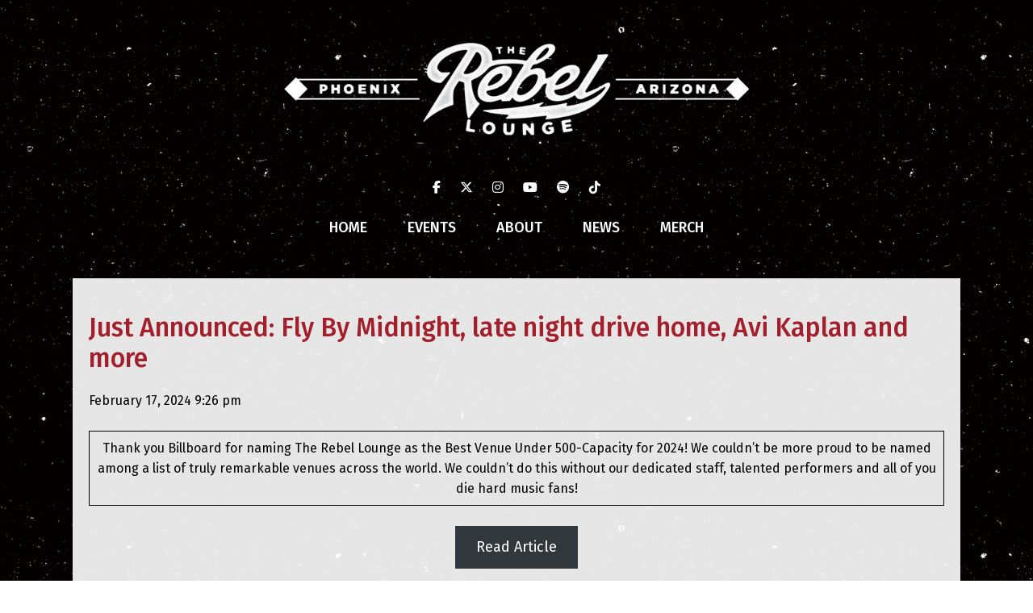

--- FILE ---
content_type: text/html; charset=UTF-8
request_url: https://therebellounge.com/blog-post/just-announced-fly-by-midnight-late-night-drive-home-avi-kaplan-and-more/
body_size: 15919
content:
<!doctype html>
<html lang="en-US" class="no-js">
	<head>
		<meta charset="UTF-8">
		<title>  Just Announced: Fly By Midnight, late night drive home, Avi Kaplan and more : The Rebel Lounge</title>

		<link href="//www.google-analytics.com" rel="dns-prefetch">
        <link href="https://therebellounge.com/wp-content/themes/html5blank-stable/img/icons/favicon.ico" rel="shortcut icon">
        <link href="https://therebellounge.com/wp-content/themes/html5blank-stable/img/icons/touch.png" rel="apple-touch-icon-precomposed">
		
		<link href="https://cdn.jsdelivr.net/npm/bootstrap@5.1.0/dist/css/bootstrap.min.css" rel="stylesheet" integrity="sha384-KyZXEAg3QhqLMpG8r+8fhAXLRk2vvoC2f3B09zVXn8CA5QIVfZOJ3BCsw2P0p/We" crossorigin="anonymous">
        
        <link rel="preconnect" href="https://fonts.googleapis.com">
		<link rel="preconnect" href="https://fonts.gstatic.com" crossorigin>
		<link href="https://fonts.googleapis.com/css2?family=Fira+Sans:ital,wght@0,300;0,400;0,500;0,600;0,700;0,800;0,900;1,300;1,400;1,500;1,600;1,700;1,800;1,900&display=swap" rel="stylesheet">
		
		<meta http-equiv="X-UA-Compatible" content="IE=edge,chrome=1">
		<meta name="viewport" content="width=device-width, initial-scale=1.0">
		<meta name="description" content="Live music venue located in Phoenix, Arizona">

		<meta name='robots' content='max-image-preview:large' />
<link rel='dns-prefetch' href='//use.fontawesome.com' />
<link rel='dns-prefetch' href='//fonts.googleapis.com' />
<link rel="alternate" title="oEmbed (JSON)" type="application/json+oembed" href="https://therebellounge.com/wp-json/oembed/1.0/embed?url=https%3A%2F%2Ftherebellounge.com%2Fblog-post%2Fjust-announced-fly-by-midnight-late-night-drive-home-avi-kaplan-and-more%2F" />
<link rel="alternate" title="oEmbed (XML)" type="text/xml+oembed" href="https://therebellounge.com/wp-json/oembed/1.0/embed?url=https%3A%2F%2Ftherebellounge.com%2Fblog-post%2Fjust-announced-fly-by-midnight-late-night-drive-home-avi-kaplan-and-more%2F&#038;format=xml" />
		<!-- This site uses the Google Analytics by MonsterInsights plugin v9.11.1 - Using Analytics tracking - https://www.monsterinsights.com/ -->
							<script src="//www.googletagmanager.com/gtag/js?id=G-DS11CMCBXS"  data-cfasync="false" data-wpfc-render="false" type="text/javascript" async></script>
			<script data-cfasync="false" data-wpfc-render="false" type="text/javascript">
				var mi_version = '9.11.1';
				var mi_track_user = true;
				var mi_no_track_reason = '';
								var MonsterInsightsDefaultLocations = {"page_location":"https:\/\/therebellounge.com\/blog-post\/just-announced-fly-by-midnight-late-night-drive-home-avi-kaplan-and-more\/"};
								if ( typeof MonsterInsightsPrivacyGuardFilter === 'function' ) {
					var MonsterInsightsLocations = (typeof MonsterInsightsExcludeQuery === 'object') ? MonsterInsightsPrivacyGuardFilter( MonsterInsightsExcludeQuery ) : MonsterInsightsPrivacyGuardFilter( MonsterInsightsDefaultLocations );
				} else {
					var MonsterInsightsLocations = (typeof MonsterInsightsExcludeQuery === 'object') ? MonsterInsightsExcludeQuery : MonsterInsightsDefaultLocations;
				}

								var disableStrs = [
										'ga-disable-G-DS11CMCBXS',
									];

				/* Function to detect opted out users */
				function __gtagTrackerIsOptedOut() {
					for (var index = 0; index < disableStrs.length; index++) {
						if (document.cookie.indexOf(disableStrs[index] + '=true') > -1) {
							return true;
						}
					}

					return false;
				}

				/* Disable tracking if the opt-out cookie exists. */
				if (__gtagTrackerIsOptedOut()) {
					for (var index = 0; index < disableStrs.length; index++) {
						window[disableStrs[index]] = true;
					}
				}

				/* Opt-out function */
				function __gtagTrackerOptout() {
					for (var index = 0; index < disableStrs.length; index++) {
						document.cookie = disableStrs[index] + '=true; expires=Thu, 31 Dec 2099 23:59:59 UTC; path=/';
						window[disableStrs[index]] = true;
					}
				}

				if ('undefined' === typeof gaOptout) {
					function gaOptout() {
						__gtagTrackerOptout();
					}
				}
								window.dataLayer = window.dataLayer || [];

				window.MonsterInsightsDualTracker = {
					helpers: {},
					trackers: {},
				};
				if (mi_track_user) {
					function __gtagDataLayer() {
						dataLayer.push(arguments);
					}

					function __gtagTracker(type, name, parameters) {
						if (!parameters) {
							parameters = {};
						}

						if (parameters.send_to) {
							__gtagDataLayer.apply(null, arguments);
							return;
						}

						if (type === 'event') {
														parameters.send_to = monsterinsights_frontend.v4_id;
							var hookName = name;
							if (typeof parameters['event_category'] !== 'undefined') {
								hookName = parameters['event_category'] + ':' + name;
							}

							if (typeof MonsterInsightsDualTracker.trackers[hookName] !== 'undefined') {
								MonsterInsightsDualTracker.trackers[hookName](parameters);
							} else {
								__gtagDataLayer('event', name, parameters);
							}
							
						} else {
							__gtagDataLayer.apply(null, arguments);
						}
					}

					__gtagTracker('js', new Date());
					__gtagTracker('set', {
						'developer_id.dZGIzZG': true,
											});
					if ( MonsterInsightsLocations.page_location ) {
						__gtagTracker('set', MonsterInsightsLocations);
					}
										__gtagTracker('config', 'G-DS11CMCBXS', {"forceSSL":"true","link_attribution":"true"} );
										window.gtag = __gtagTracker;										(function () {
						/* https://developers.google.com/analytics/devguides/collection/analyticsjs/ */
						/* ga and __gaTracker compatibility shim. */
						var noopfn = function () {
							return null;
						};
						var newtracker = function () {
							return new Tracker();
						};
						var Tracker = function () {
							return null;
						};
						var p = Tracker.prototype;
						p.get = noopfn;
						p.set = noopfn;
						p.send = function () {
							var args = Array.prototype.slice.call(arguments);
							args.unshift('send');
							__gaTracker.apply(null, args);
						};
						var __gaTracker = function () {
							var len = arguments.length;
							if (len === 0) {
								return;
							}
							var f = arguments[len - 1];
							if (typeof f !== 'object' || f === null || typeof f.hitCallback !== 'function') {
								if ('send' === arguments[0]) {
									var hitConverted, hitObject = false, action;
									if ('event' === arguments[1]) {
										if ('undefined' !== typeof arguments[3]) {
											hitObject = {
												'eventAction': arguments[3],
												'eventCategory': arguments[2],
												'eventLabel': arguments[4],
												'value': arguments[5] ? arguments[5] : 1,
											}
										}
									}
									if ('pageview' === arguments[1]) {
										if ('undefined' !== typeof arguments[2]) {
											hitObject = {
												'eventAction': 'page_view',
												'page_path': arguments[2],
											}
										}
									}
									if (typeof arguments[2] === 'object') {
										hitObject = arguments[2];
									}
									if (typeof arguments[5] === 'object') {
										Object.assign(hitObject, arguments[5]);
									}
									if ('undefined' !== typeof arguments[1].hitType) {
										hitObject = arguments[1];
										if ('pageview' === hitObject.hitType) {
											hitObject.eventAction = 'page_view';
										}
									}
									if (hitObject) {
										action = 'timing' === arguments[1].hitType ? 'timing_complete' : hitObject.eventAction;
										hitConverted = mapArgs(hitObject);
										__gtagTracker('event', action, hitConverted);
									}
								}
								return;
							}

							function mapArgs(args) {
								var arg, hit = {};
								var gaMap = {
									'eventCategory': 'event_category',
									'eventAction': 'event_action',
									'eventLabel': 'event_label',
									'eventValue': 'event_value',
									'nonInteraction': 'non_interaction',
									'timingCategory': 'event_category',
									'timingVar': 'name',
									'timingValue': 'value',
									'timingLabel': 'event_label',
									'page': 'page_path',
									'location': 'page_location',
									'title': 'page_title',
									'referrer' : 'page_referrer',
								};
								for (arg in args) {
																		if (!(!args.hasOwnProperty(arg) || !gaMap.hasOwnProperty(arg))) {
										hit[gaMap[arg]] = args[arg];
									} else {
										hit[arg] = args[arg];
									}
								}
								return hit;
							}

							try {
								f.hitCallback();
							} catch (ex) {
							}
						};
						__gaTracker.create = newtracker;
						__gaTracker.getByName = newtracker;
						__gaTracker.getAll = function () {
							return [];
						};
						__gaTracker.remove = noopfn;
						__gaTracker.loaded = true;
						window['__gaTracker'] = __gaTracker;
					})();
									} else {
										console.log("");
					(function () {
						function __gtagTracker() {
							return null;
						}

						window['__gtagTracker'] = __gtagTracker;
						window['gtag'] = __gtagTracker;
					})();
									}
			</script>
							<!-- / Google Analytics by MonsterInsights -->
		<style id='wp-img-auto-sizes-contain-inline-css' type='text/css'>
img:is([sizes=auto i],[sizes^="auto," i]){contain-intrinsic-size:3000px 1500px}
/*# sourceURL=wp-img-auto-sizes-contain-inline-css */
</style>
<style id='wp-emoji-styles-inline-css' type='text/css'>

	img.wp-smiley, img.emoji {
		display: inline !important;
		border: none !important;
		box-shadow: none !important;
		height: 1em !important;
		width: 1em !important;
		margin: 0 0.07em !important;
		vertical-align: -0.1em !important;
		background: none !important;
		padding: 0 !important;
	}
/*# sourceURL=wp-emoji-styles-inline-css */
</style>
<link rel='stylesheet' id='wp-block-library-css' href='https://therebellounge.com/wp-includes/css/dist/block-library/style.min.css?ver=6.9' media='all' />
<style id='wp-block-button-inline-css' type='text/css'>
.wp-block-button__link{align-content:center;box-sizing:border-box;cursor:pointer;display:inline-block;height:100%;text-align:center;word-break:break-word}.wp-block-button__link.aligncenter{text-align:center}.wp-block-button__link.alignright{text-align:right}:where(.wp-block-button__link){border-radius:9999px;box-shadow:none;padding:calc(.667em + 2px) calc(1.333em + 2px);text-decoration:none}.wp-block-button[style*=text-decoration] .wp-block-button__link{text-decoration:inherit}.wp-block-buttons>.wp-block-button.has-custom-width{max-width:none}.wp-block-buttons>.wp-block-button.has-custom-width .wp-block-button__link{width:100%}.wp-block-buttons>.wp-block-button.has-custom-font-size .wp-block-button__link{font-size:inherit}.wp-block-buttons>.wp-block-button.wp-block-button__width-25{width:calc(25% - var(--wp--style--block-gap, .5em)*.75)}.wp-block-buttons>.wp-block-button.wp-block-button__width-50{width:calc(50% - var(--wp--style--block-gap, .5em)*.5)}.wp-block-buttons>.wp-block-button.wp-block-button__width-75{width:calc(75% - var(--wp--style--block-gap, .5em)*.25)}.wp-block-buttons>.wp-block-button.wp-block-button__width-100{flex-basis:100%;width:100%}.wp-block-buttons.is-vertical>.wp-block-button.wp-block-button__width-25{width:25%}.wp-block-buttons.is-vertical>.wp-block-button.wp-block-button__width-50{width:50%}.wp-block-buttons.is-vertical>.wp-block-button.wp-block-button__width-75{width:75%}.wp-block-button.is-style-squared,.wp-block-button__link.wp-block-button.is-style-squared{border-radius:0}.wp-block-button.no-border-radius,.wp-block-button__link.no-border-radius{border-radius:0!important}:root :where(.wp-block-button .wp-block-button__link.is-style-outline),:root :where(.wp-block-button.is-style-outline>.wp-block-button__link){border:2px solid;padding:.667em 1.333em}:root :where(.wp-block-button .wp-block-button__link.is-style-outline:not(.has-text-color)),:root :where(.wp-block-button.is-style-outline>.wp-block-button__link:not(.has-text-color)){color:currentColor}:root :where(.wp-block-button .wp-block-button__link.is-style-outline:not(.has-background)),:root :where(.wp-block-button.is-style-outline>.wp-block-button__link:not(.has-background)){background-color:initial;background-image:none}
/*# sourceURL=https://therebellounge.com/wp-includes/blocks/button/style.min.css */
</style>
<style id='wp-block-gallery-inline-css' type='text/css'>
.blocks-gallery-grid:not(.has-nested-images),.wp-block-gallery:not(.has-nested-images){display:flex;flex-wrap:wrap;list-style-type:none;margin:0;padding:0}.blocks-gallery-grid:not(.has-nested-images) .blocks-gallery-image,.blocks-gallery-grid:not(.has-nested-images) .blocks-gallery-item,.wp-block-gallery:not(.has-nested-images) .blocks-gallery-image,.wp-block-gallery:not(.has-nested-images) .blocks-gallery-item{display:flex;flex-direction:column;flex-grow:1;justify-content:center;margin:0 1em 1em 0;position:relative;width:calc(50% - 1em)}.blocks-gallery-grid:not(.has-nested-images) .blocks-gallery-image:nth-of-type(2n),.blocks-gallery-grid:not(.has-nested-images) .blocks-gallery-item:nth-of-type(2n),.wp-block-gallery:not(.has-nested-images) .blocks-gallery-image:nth-of-type(2n),.wp-block-gallery:not(.has-nested-images) .blocks-gallery-item:nth-of-type(2n){margin-right:0}.blocks-gallery-grid:not(.has-nested-images) .blocks-gallery-image figure,.blocks-gallery-grid:not(.has-nested-images) .blocks-gallery-item figure,.wp-block-gallery:not(.has-nested-images) .blocks-gallery-image figure,.wp-block-gallery:not(.has-nested-images) .blocks-gallery-item figure{align-items:flex-end;display:flex;height:100%;justify-content:flex-start;margin:0}.blocks-gallery-grid:not(.has-nested-images) .blocks-gallery-image img,.blocks-gallery-grid:not(.has-nested-images) .blocks-gallery-item img,.wp-block-gallery:not(.has-nested-images) .blocks-gallery-image img,.wp-block-gallery:not(.has-nested-images) .blocks-gallery-item img{display:block;height:auto;max-width:100%;width:auto}.blocks-gallery-grid:not(.has-nested-images) .blocks-gallery-image figcaption,.blocks-gallery-grid:not(.has-nested-images) .blocks-gallery-item figcaption,.wp-block-gallery:not(.has-nested-images) .blocks-gallery-image figcaption,.wp-block-gallery:not(.has-nested-images) .blocks-gallery-item figcaption{background:linear-gradient(0deg,#000000b3,#0000004d 70%,#0000);bottom:0;box-sizing:border-box;color:#fff;font-size:.8em;margin:0;max-height:100%;overflow:auto;padding:3em .77em .7em;position:absolute;text-align:center;width:100%;z-index:2}.blocks-gallery-grid:not(.has-nested-images) .blocks-gallery-image figcaption img,.blocks-gallery-grid:not(.has-nested-images) .blocks-gallery-item figcaption img,.wp-block-gallery:not(.has-nested-images) .blocks-gallery-image figcaption img,.wp-block-gallery:not(.has-nested-images) .blocks-gallery-item figcaption img{display:inline}.blocks-gallery-grid:not(.has-nested-images) figcaption,.wp-block-gallery:not(.has-nested-images) figcaption{flex-grow:1}.blocks-gallery-grid:not(.has-nested-images).is-cropped .blocks-gallery-image a,.blocks-gallery-grid:not(.has-nested-images).is-cropped .blocks-gallery-image img,.blocks-gallery-grid:not(.has-nested-images).is-cropped .blocks-gallery-item a,.blocks-gallery-grid:not(.has-nested-images).is-cropped .blocks-gallery-item img,.wp-block-gallery:not(.has-nested-images).is-cropped .blocks-gallery-image a,.wp-block-gallery:not(.has-nested-images).is-cropped .blocks-gallery-image img,.wp-block-gallery:not(.has-nested-images).is-cropped .blocks-gallery-item a,.wp-block-gallery:not(.has-nested-images).is-cropped .blocks-gallery-item img{flex:1;height:100%;object-fit:cover;width:100%}.blocks-gallery-grid:not(.has-nested-images).columns-1 .blocks-gallery-image,.blocks-gallery-grid:not(.has-nested-images).columns-1 .blocks-gallery-item,.wp-block-gallery:not(.has-nested-images).columns-1 .blocks-gallery-image,.wp-block-gallery:not(.has-nested-images).columns-1 .blocks-gallery-item{margin-right:0;width:100%}@media (min-width:600px){.blocks-gallery-grid:not(.has-nested-images).columns-3 .blocks-gallery-image,.blocks-gallery-grid:not(.has-nested-images).columns-3 .blocks-gallery-item,.wp-block-gallery:not(.has-nested-images).columns-3 .blocks-gallery-image,.wp-block-gallery:not(.has-nested-images).columns-3 .blocks-gallery-item{margin-right:1em;width:calc(33.33333% - .66667em)}.blocks-gallery-grid:not(.has-nested-images).columns-4 .blocks-gallery-image,.blocks-gallery-grid:not(.has-nested-images).columns-4 .blocks-gallery-item,.wp-block-gallery:not(.has-nested-images).columns-4 .blocks-gallery-image,.wp-block-gallery:not(.has-nested-images).columns-4 .blocks-gallery-item{margin-right:1em;width:calc(25% - .75em)}.blocks-gallery-grid:not(.has-nested-images).columns-5 .blocks-gallery-image,.blocks-gallery-grid:not(.has-nested-images).columns-5 .blocks-gallery-item,.wp-block-gallery:not(.has-nested-images).columns-5 .blocks-gallery-image,.wp-block-gallery:not(.has-nested-images).columns-5 .blocks-gallery-item{margin-right:1em;width:calc(20% - .8em)}.blocks-gallery-grid:not(.has-nested-images).columns-6 .blocks-gallery-image,.blocks-gallery-grid:not(.has-nested-images).columns-6 .blocks-gallery-item,.wp-block-gallery:not(.has-nested-images).columns-6 .blocks-gallery-image,.wp-block-gallery:not(.has-nested-images).columns-6 .blocks-gallery-item{margin-right:1em;width:calc(16.66667% - .83333em)}.blocks-gallery-grid:not(.has-nested-images).columns-7 .blocks-gallery-image,.blocks-gallery-grid:not(.has-nested-images).columns-7 .blocks-gallery-item,.wp-block-gallery:not(.has-nested-images).columns-7 .blocks-gallery-image,.wp-block-gallery:not(.has-nested-images).columns-7 .blocks-gallery-item{margin-right:1em;width:calc(14.28571% - .85714em)}.blocks-gallery-grid:not(.has-nested-images).columns-8 .blocks-gallery-image,.blocks-gallery-grid:not(.has-nested-images).columns-8 .blocks-gallery-item,.wp-block-gallery:not(.has-nested-images).columns-8 .blocks-gallery-image,.wp-block-gallery:not(.has-nested-images).columns-8 .blocks-gallery-item{margin-right:1em;width:calc(12.5% - .875em)}.blocks-gallery-grid:not(.has-nested-images).columns-1 .blocks-gallery-image:nth-of-type(1n),.blocks-gallery-grid:not(.has-nested-images).columns-1 .blocks-gallery-item:nth-of-type(1n),.blocks-gallery-grid:not(.has-nested-images).columns-2 .blocks-gallery-image:nth-of-type(2n),.blocks-gallery-grid:not(.has-nested-images).columns-2 .blocks-gallery-item:nth-of-type(2n),.blocks-gallery-grid:not(.has-nested-images).columns-3 .blocks-gallery-image:nth-of-type(3n),.blocks-gallery-grid:not(.has-nested-images).columns-3 .blocks-gallery-item:nth-of-type(3n),.blocks-gallery-grid:not(.has-nested-images).columns-4 .blocks-gallery-image:nth-of-type(4n),.blocks-gallery-grid:not(.has-nested-images).columns-4 .blocks-gallery-item:nth-of-type(4n),.blocks-gallery-grid:not(.has-nested-images).columns-5 .blocks-gallery-image:nth-of-type(5n),.blocks-gallery-grid:not(.has-nested-images).columns-5 .blocks-gallery-item:nth-of-type(5n),.blocks-gallery-grid:not(.has-nested-images).columns-6 .blocks-gallery-image:nth-of-type(6n),.blocks-gallery-grid:not(.has-nested-images).columns-6 .blocks-gallery-item:nth-of-type(6n),.blocks-gallery-grid:not(.has-nested-images).columns-7 .blocks-gallery-image:nth-of-type(7n),.blocks-gallery-grid:not(.has-nested-images).columns-7 .blocks-gallery-item:nth-of-type(7n),.blocks-gallery-grid:not(.has-nested-images).columns-8 .blocks-gallery-image:nth-of-type(8n),.blocks-gallery-grid:not(.has-nested-images).columns-8 .blocks-gallery-item:nth-of-type(8n),.wp-block-gallery:not(.has-nested-images).columns-1 .blocks-gallery-image:nth-of-type(1n),.wp-block-gallery:not(.has-nested-images).columns-1 .blocks-gallery-item:nth-of-type(1n),.wp-block-gallery:not(.has-nested-images).columns-2 .blocks-gallery-image:nth-of-type(2n),.wp-block-gallery:not(.has-nested-images).columns-2 .blocks-gallery-item:nth-of-type(2n),.wp-block-gallery:not(.has-nested-images).columns-3 .blocks-gallery-image:nth-of-type(3n),.wp-block-gallery:not(.has-nested-images).columns-3 .blocks-gallery-item:nth-of-type(3n),.wp-block-gallery:not(.has-nested-images).columns-4 .blocks-gallery-image:nth-of-type(4n),.wp-block-gallery:not(.has-nested-images).columns-4 .blocks-gallery-item:nth-of-type(4n),.wp-block-gallery:not(.has-nested-images).columns-5 .blocks-gallery-image:nth-of-type(5n),.wp-block-gallery:not(.has-nested-images).columns-5 .blocks-gallery-item:nth-of-type(5n),.wp-block-gallery:not(.has-nested-images).columns-6 .blocks-gallery-image:nth-of-type(6n),.wp-block-gallery:not(.has-nested-images).columns-6 .blocks-gallery-item:nth-of-type(6n),.wp-block-gallery:not(.has-nested-images).columns-7 .blocks-gallery-image:nth-of-type(7n),.wp-block-gallery:not(.has-nested-images).columns-7 .blocks-gallery-item:nth-of-type(7n),.wp-block-gallery:not(.has-nested-images).columns-8 .blocks-gallery-image:nth-of-type(8n),.wp-block-gallery:not(.has-nested-images).columns-8 .blocks-gallery-item:nth-of-type(8n){margin-right:0}}.blocks-gallery-grid:not(.has-nested-images) .blocks-gallery-image:last-child,.blocks-gallery-grid:not(.has-nested-images) .blocks-gallery-item:last-child,.wp-block-gallery:not(.has-nested-images) .blocks-gallery-image:last-child,.wp-block-gallery:not(.has-nested-images) .blocks-gallery-item:last-child{margin-right:0}.blocks-gallery-grid:not(.has-nested-images).alignleft,.blocks-gallery-grid:not(.has-nested-images).alignright,.wp-block-gallery:not(.has-nested-images).alignleft,.wp-block-gallery:not(.has-nested-images).alignright{max-width:420px;width:100%}.blocks-gallery-grid:not(.has-nested-images).aligncenter .blocks-gallery-item figure,.wp-block-gallery:not(.has-nested-images).aligncenter .blocks-gallery-item figure{justify-content:center}.wp-block-gallery:not(.is-cropped) .blocks-gallery-item{align-self:flex-start}figure.wp-block-gallery.has-nested-images{align-items:normal}.wp-block-gallery.has-nested-images figure.wp-block-image:not(#individual-image){margin:0;width:calc(50% - var(--wp--style--unstable-gallery-gap, 16px)/2)}.wp-block-gallery.has-nested-images figure.wp-block-image{box-sizing:border-box;display:flex;flex-direction:column;flex-grow:1;justify-content:center;max-width:100%;position:relative}.wp-block-gallery.has-nested-images figure.wp-block-image>a,.wp-block-gallery.has-nested-images figure.wp-block-image>div{flex-direction:column;flex-grow:1;margin:0}.wp-block-gallery.has-nested-images figure.wp-block-image img{display:block;height:auto;max-width:100%!important;width:auto}.wp-block-gallery.has-nested-images figure.wp-block-image figcaption,.wp-block-gallery.has-nested-images figure.wp-block-image:has(figcaption):before{bottom:0;left:0;max-height:100%;position:absolute;right:0}.wp-block-gallery.has-nested-images figure.wp-block-image:has(figcaption):before{backdrop-filter:blur(3px);content:"";height:100%;-webkit-mask-image:linear-gradient(0deg,#000 20%,#0000);mask-image:linear-gradient(0deg,#000 20%,#0000);max-height:40%;pointer-events:none}.wp-block-gallery.has-nested-images figure.wp-block-image figcaption{box-sizing:border-box;color:#fff;font-size:13px;margin:0;overflow:auto;padding:1em;text-align:center;text-shadow:0 0 1.5px #000}.wp-block-gallery.has-nested-images figure.wp-block-image figcaption::-webkit-scrollbar{height:12px;width:12px}.wp-block-gallery.has-nested-images figure.wp-block-image figcaption::-webkit-scrollbar-track{background-color:initial}.wp-block-gallery.has-nested-images figure.wp-block-image figcaption::-webkit-scrollbar-thumb{background-clip:padding-box;background-color:initial;border:3px solid #0000;border-radius:8px}.wp-block-gallery.has-nested-images figure.wp-block-image figcaption:focus-within::-webkit-scrollbar-thumb,.wp-block-gallery.has-nested-images figure.wp-block-image figcaption:focus::-webkit-scrollbar-thumb,.wp-block-gallery.has-nested-images figure.wp-block-image figcaption:hover::-webkit-scrollbar-thumb{background-color:#fffc}.wp-block-gallery.has-nested-images figure.wp-block-image figcaption{scrollbar-color:#0000 #0000;scrollbar-gutter:stable both-edges;scrollbar-width:thin}.wp-block-gallery.has-nested-images figure.wp-block-image figcaption:focus,.wp-block-gallery.has-nested-images figure.wp-block-image figcaption:focus-within,.wp-block-gallery.has-nested-images figure.wp-block-image figcaption:hover{scrollbar-color:#fffc #0000}.wp-block-gallery.has-nested-images figure.wp-block-image figcaption{will-change:transform}@media (hover:none){.wp-block-gallery.has-nested-images figure.wp-block-image figcaption{scrollbar-color:#fffc #0000}}.wp-block-gallery.has-nested-images figure.wp-block-image figcaption{background:linear-gradient(0deg,#0006,#0000)}.wp-block-gallery.has-nested-images figure.wp-block-image figcaption img{display:inline}.wp-block-gallery.has-nested-images figure.wp-block-image figcaption a{color:inherit}.wp-block-gallery.has-nested-images figure.wp-block-image.has-custom-border img{box-sizing:border-box}.wp-block-gallery.has-nested-images figure.wp-block-image.has-custom-border>a,.wp-block-gallery.has-nested-images figure.wp-block-image.has-custom-border>div,.wp-block-gallery.has-nested-images figure.wp-block-image.is-style-rounded>a,.wp-block-gallery.has-nested-images figure.wp-block-image.is-style-rounded>div{flex:1 1 auto}.wp-block-gallery.has-nested-images figure.wp-block-image.has-custom-border figcaption,.wp-block-gallery.has-nested-images figure.wp-block-image.is-style-rounded figcaption{background:none;color:inherit;flex:initial;margin:0;padding:10px 10px 9px;position:relative;text-shadow:none}.wp-block-gallery.has-nested-images figure.wp-block-image.has-custom-border:before,.wp-block-gallery.has-nested-images figure.wp-block-image.is-style-rounded:before{content:none}.wp-block-gallery.has-nested-images figcaption{flex-basis:100%;flex-grow:1;text-align:center}.wp-block-gallery.has-nested-images:not(.is-cropped) figure.wp-block-image:not(#individual-image){margin-bottom:auto;margin-top:0}.wp-block-gallery.has-nested-images.is-cropped figure.wp-block-image:not(#individual-image){align-self:inherit}.wp-block-gallery.has-nested-images.is-cropped figure.wp-block-image:not(#individual-image)>a,.wp-block-gallery.has-nested-images.is-cropped figure.wp-block-image:not(#individual-image)>div:not(.components-drop-zone){display:flex}.wp-block-gallery.has-nested-images.is-cropped figure.wp-block-image:not(#individual-image) a,.wp-block-gallery.has-nested-images.is-cropped figure.wp-block-image:not(#individual-image) img{flex:1 0 0%;height:100%;object-fit:cover;width:100%}.wp-block-gallery.has-nested-images.columns-1 figure.wp-block-image:not(#individual-image){width:100%}@media (min-width:600px){.wp-block-gallery.has-nested-images.columns-3 figure.wp-block-image:not(#individual-image){width:calc(33.33333% - var(--wp--style--unstable-gallery-gap, 16px)*.66667)}.wp-block-gallery.has-nested-images.columns-4 figure.wp-block-image:not(#individual-image){width:calc(25% - var(--wp--style--unstable-gallery-gap, 16px)*.75)}.wp-block-gallery.has-nested-images.columns-5 figure.wp-block-image:not(#individual-image){width:calc(20% - var(--wp--style--unstable-gallery-gap, 16px)*.8)}.wp-block-gallery.has-nested-images.columns-6 figure.wp-block-image:not(#individual-image){width:calc(16.66667% - var(--wp--style--unstable-gallery-gap, 16px)*.83333)}.wp-block-gallery.has-nested-images.columns-7 figure.wp-block-image:not(#individual-image){width:calc(14.28571% - var(--wp--style--unstable-gallery-gap, 16px)*.85714)}.wp-block-gallery.has-nested-images.columns-8 figure.wp-block-image:not(#individual-image){width:calc(12.5% - var(--wp--style--unstable-gallery-gap, 16px)*.875)}.wp-block-gallery.has-nested-images.columns-default figure.wp-block-image:not(#individual-image){width:calc(33.33% - var(--wp--style--unstable-gallery-gap, 16px)*.66667)}.wp-block-gallery.has-nested-images.columns-default figure.wp-block-image:not(#individual-image):first-child:nth-last-child(2),.wp-block-gallery.has-nested-images.columns-default figure.wp-block-image:not(#individual-image):first-child:nth-last-child(2)~figure.wp-block-image:not(#individual-image){width:calc(50% - var(--wp--style--unstable-gallery-gap, 16px)*.5)}.wp-block-gallery.has-nested-images.columns-default figure.wp-block-image:not(#individual-image):first-child:last-child{width:100%}}.wp-block-gallery.has-nested-images.alignleft,.wp-block-gallery.has-nested-images.alignright{max-width:420px;width:100%}.wp-block-gallery.has-nested-images.aligncenter{justify-content:center}
/*# sourceURL=https://therebellounge.com/wp-includes/blocks/gallery/style.min.css */
</style>
<style id='wp-block-image-inline-css' type='text/css'>
.wp-block-image>a,.wp-block-image>figure>a{display:inline-block}.wp-block-image img{box-sizing:border-box;height:auto;max-width:100%;vertical-align:bottom}@media not (prefers-reduced-motion){.wp-block-image img.hide{visibility:hidden}.wp-block-image img.show{animation:show-content-image .4s}}.wp-block-image[style*=border-radius] img,.wp-block-image[style*=border-radius]>a{border-radius:inherit}.wp-block-image.has-custom-border img{box-sizing:border-box}.wp-block-image.aligncenter{text-align:center}.wp-block-image.alignfull>a,.wp-block-image.alignwide>a{width:100%}.wp-block-image.alignfull img,.wp-block-image.alignwide img{height:auto;width:100%}.wp-block-image .aligncenter,.wp-block-image .alignleft,.wp-block-image .alignright,.wp-block-image.aligncenter,.wp-block-image.alignleft,.wp-block-image.alignright{display:table}.wp-block-image .aligncenter>figcaption,.wp-block-image .alignleft>figcaption,.wp-block-image .alignright>figcaption,.wp-block-image.aligncenter>figcaption,.wp-block-image.alignleft>figcaption,.wp-block-image.alignright>figcaption{caption-side:bottom;display:table-caption}.wp-block-image .alignleft{float:left;margin:.5em 1em .5em 0}.wp-block-image .alignright{float:right;margin:.5em 0 .5em 1em}.wp-block-image .aligncenter{margin-left:auto;margin-right:auto}.wp-block-image :where(figcaption){margin-bottom:1em;margin-top:.5em}.wp-block-image.is-style-circle-mask img{border-radius:9999px}@supports ((-webkit-mask-image:none) or (mask-image:none)) or (-webkit-mask-image:none){.wp-block-image.is-style-circle-mask img{border-radius:0;-webkit-mask-image:url('data:image/svg+xml;utf8,<svg viewBox="0 0 100 100" xmlns="http://www.w3.org/2000/svg"><circle cx="50" cy="50" r="50"/></svg>');mask-image:url('data:image/svg+xml;utf8,<svg viewBox="0 0 100 100" xmlns="http://www.w3.org/2000/svg"><circle cx="50" cy="50" r="50"/></svg>');mask-mode:alpha;-webkit-mask-position:center;mask-position:center;-webkit-mask-repeat:no-repeat;mask-repeat:no-repeat;-webkit-mask-size:contain;mask-size:contain}}:root :where(.wp-block-image.is-style-rounded img,.wp-block-image .is-style-rounded img){border-radius:9999px}.wp-block-image figure{margin:0}.wp-lightbox-container{display:flex;flex-direction:column;position:relative}.wp-lightbox-container img{cursor:zoom-in}.wp-lightbox-container img:hover+button{opacity:1}.wp-lightbox-container button{align-items:center;backdrop-filter:blur(16px) saturate(180%);background-color:#5a5a5a40;border:none;border-radius:4px;cursor:zoom-in;display:flex;height:20px;justify-content:center;opacity:0;padding:0;position:absolute;right:16px;text-align:center;top:16px;width:20px;z-index:100}@media not (prefers-reduced-motion){.wp-lightbox-container button{transition:opacity .2s ease}}.wp-lightbox-container button:focus-visible{outline:3px auto #5a5a5a40;outline:3px auto -webkit-focus-ring-color;outline-offset:3px}.wp-lightbox-container button:hover{cursor:pointer;opacity:1}.wp-lightbox-container button:focus{opacity:1}.wp-lightbox-container button:focus,.wp-lightbox-container button:hover,.wp-lightbox-container button:not(:hover):not(:active):not(.has-background){background-color:#5a5a5a40;border:none}.wp-lightbox-overlay{box-sizing:border-box;cursor:zoom-out;height:100vh;left:0;overflow:hidden;position:fixed;top:0;visibility:hidden;width:100%;z-index:100000}.wp-lightbox-overlay .close-button{align-items:center;cursor:pointer;display:flex;justify-content:center;min-height:40px;min-width:40px;padding:0;position:absolute;right:calc(env(safe-area-inset-right) + 16px);top:calc(env(safe-area-inset-top) + 16px);z-index:5000000}.wp-lightbox-overlay .close-button:focus,.wp-lightbox-overlay .close-button:hover,.wp-lightbox-overlay .close-button:not(:hover):not(:active):not(.has-background){background:none;border:none}.wp-lightbox-overlay .lightbox-image-container{height:var(--wp--lightbox-container-height);left:50%;overflow:hidden;position:absolute;top:50%;transform:translate(-50%,-50%);transform-origin:top left;width:var(--wp--lightbox-container-width);z-index:9999999999}.wp-lightbox-overlay .wp-block-image{align-items:center;box-sizing:border-box;display:flex;height:100%;justify-content:center;margin:0;position:relative;transform-origin:0 0;width:100%;z-index:3000000}.wp-lightbox-overlay .wp-block-image img{height:var(--wp--lightbox-image-height);min-height:var(--wp--lightbox-image-height);min-width:var(--wp--lightbox-image-width);width:var(--wp--lightbox-image-width)}.wp-lightbox-overlay .wp-block-image figcaption{display:none}.wp-lightbox-overlay button{background:none;border:none}.wp-lightbox-overlay .scrim{background-color:#fff;height:100%;opacity:.9;position:absolute;width:100%;z-index:2000000}.wp-lightbox-overlay.active{visibility:visible}@media not (prefers-reduced-motion){.wp-lightbox-overlay.active{animation:turn-on-visibility .25s both}.wp-lightbox-overlay.active img{animation:turn-on-visibility .35s both}.wp-lightbox-overlay.show-closing-animation:not(.active){animation:turn-off-visibility .35s both}.wp-lightbox-overlay.show-closing-animation:not(.active) img{animation:turn-off-visibility .25s both}.wp-lightbox-overlay.zoom.active{animation:none;opacity:1;visibility:visible}.wp-lightbox-overlay.zoom.active .lightbox-image-container{animation:lightbox-zoom-in .4s}.wp-lightbox-overlay.zoom.active .lightbox-image-container img{animation:none}.wp-lightbox-overlay.zoom.active .scrim{animation:turn-on-visibility .4s forwards}.wp-lightbox-overlay.zoom.show-closing-animation:not(.active){animation:none}.wp-lightbox-overlay.zoom.show-closing-animation:not(.active) .lightbox-image-container{animation:lightbox-zoom-out .4s}.wp-lightbox-overlay.zoom.show-closing-animation:not(.active) .lightbox-image-container img{animation:none}.wp-lightbox-overlay.zoom.show-closing-animation:not(.active) .scrim{animation:turn-off-visibility .4s forwards}}@keyframes show-content-image{0%{visibility:hidden}99%{visibility:hidden}to{visibility:visible}}@keyframes turn-on-visibility{0%{opacity:0}to{opacity:1}}@keyframes turn-off-visibility{0%{opacity:1;visibility:visible}99%{opacity:0;visibility:visible}to{opacity:0;visibility:hidden}}@keyframes lightbox-zoom-in{0%{transform:translate(calc((-100vw + var(--wp--lightbox-scrollbar-width))/2 + var(--wp--lightbox-initial-left-position)),calc(-50vh + var(--wp--lightbox-initial-top-position))) scale(var(--wp--lightbox-scale))}to{transform:translate(-50%,-50%) scale(1)}}@keyframes lightbox-zoom-out{0%{transform:translate(-50%,-50%) scale(1);visibility:visible}99%{visibility:visible}to{transform:translate(calc((-100vw + var(--wp--lightbox-scrollbar-width))/2 + var(--wp--lightbox-initial-left-position)),calc(-50vh + var(--wp--lightbox-initial-top-position))) scale(var(--wp--lightbox-scale));visibility:hidden}}
/*# sourceURL=https://therebellounge.com/wp-includes/blocks/image/style.min.css */
</style>
<style id='wp-block-buttons-inline-css' type='text/css'>
.wp-block-buttons{box-sizing:border-box}.wp-block-buttons.is-vertical{flex-direction:column}.wp-block-buttons.is-vertical>.wp-block-button:last-child{margin-bottom:0}.wp-block-buttons>.wp-block-button{display:inline-block;margin:0}.wp-block-buttons.is-content-justification-left{justify-content:flex-start}.wp-block-buttons.is-content-justification-left.is-vertical{align-items:flex-start}.wp-block-buttons.is-content-justification-center{justify-content:center}.wp-block-buttons.is-content-justification-center.is-vertical{align-items:center}.wp-block-buttons.is-content-justification-right{justify-content:flex-end}.wp-block-buttons.is-content-justification-right.is-vertical{align-items:flex-end}.wp-block-buttons.is-content-justification-space-between{justify-content:space-between}.wp-block-buttons.aligncenter{text-align:center}.wp-block-buttons:not(.is-content-justification-space-between,.is-content-justification-right,.is-content-justification-left,.is-content-justification-center) .wp-block-button.aligncenter{margin-left:auto;margin-right:auto;width:100%}.wp-block-buttons[style*=text-decoration] .wp-block-button,.wp-block-buttons[style*=text-decoration] .wp-block-button__link{text-decoration:inherit}.wp-block-buttons.has-custom-font-size .wp-block-button__link{font-size:inherit}.wp-block-buttons .wp-block-button__link{width:100%}.wp-block-button.aligncenter{text-align:center}
/*# sourceURL=https://therebellounge.com/wp-includes/blocks/buttons/style.min.css */
</style>
<style id='wp-block-columns-inline-css' type='text/css'>
.wp-block-columns{box-sizing:border-box;display:flex;flex-wrap:wrap!important}@media (min-width:782px){.wp-block-columns{flex-wrap:nowrap!important}}.wp-block-columns{align-items:normal!important}.wp-block-columns.are-vertically-aligned-top{align-items:flex-start}.wp-block-columns.are-vertically-aligned-center{align-items:center}.wp-block-columns.are-vertically-aligned-bottom{align-items:flex-end}@media (max-width:781px){.wp-block-columns:not(.is-not-stacked-on-mobile)>.wp-block-column{flex-basis:100%!important}}@media (min-width:782px){.wp-block-columns:not(.is-not-stacked-on-mobile)>.wp-block-column{flex-basis:0;flex-grow:1}.wp-block-columns:not(.is-not-stacked-on-mobile)>.wp-block-column[style*=flex-basis]{flex-grow:0}}.wp-block-columns.is-not-stacked-on-mobile{flex-wrap:nowrap!important}.wp-block-columns.is-not-stacked-on-mobile>.wp-block-column{flex-basis:0;flex-grow:1}.wp-block-columns.is-not-stacked-on-mobile>.wp-block-column[style*=flex-basis]{flex-grow:0}:where(.wp-block-columns){margin-bottom:1.75em}:where(.wp-block-columns.has-background){padding:1.25em 2.375em}.wp-block-column{flex-grow:1;min-width:0;overflow-wrap:break-word;word-break:break-word}.wp-block-column.is-vertically-aligned-top{align-self:flex-start}.wp-block-column.is-vertically-aligned-center{align-self:center}.wp-block-column.is-vertically-aligned-bottom{align-self:flex-end}.wp-block-column.is-vertically-aligned-stretch{align-self:stretch}.wp-block-column.is-vertically-aligned-bottom,.wp-block-column.is-vertically-aligned-center,.wp-block-column.is-vertically-aligned-top{width:100%}
/*# sourceURL=https://therebellounge.com/wp-includes/blocks/columns/style.min.css */
</style>
<style id='wp-block-paragraph-inline-css' type='text/css'>
.is-small-text{font-size:.875em}.is-regular-text{font-size:1em}.is-large-text{font-size:2.25em}.is-larger-text{font-size:3em}.has-drop-cap:not(:focus):first-letter{float:left;font-size:8.4em;font-style:normal;font-weight:100;line-height:.68;margin:.05em .1em 0 0;text-transform:uppercase}body.rtl .has-drop-cap:not(:focus):first-letter{float:none;margin-left:.1em}p.has-drop-cap.has-background{overflow:hidden}:root :where(p.has-background){padding:1.25em 2.375em}:where(p.has-text-color:not(.has-link-color)) a{color:inherit}p.has-text-align-left[style*="writing-mode:vertical-lr"],p.has-text-align-right[style*="writing-mode:vertical-rl"]{rotate:180deg}
/*# sourceURL=https://therebellounge.com/wp-includes/blocks/paragraph/style.min.css */
</style>
<style id='wp-block-separator-inline-css' type='text/css'>
@charset "UTF-8";.wp-block-separator{border:none;border-top:2px solid}:root :where(.wp-block-separator.is-style-dots){height:auto;line-height:1;text-align:center}:root :where(.wp-block-separator.is-style-dots):before{color:currentColor;content:"···";font-family:serif;font-size:1.5em;letter-spacing:2em;padding-left:2em}.wp-block-separator.is-style-dots{background:none!important;border:none!important}
/*# sourceURL=https://therebellounge.com/wp-includes/blocks/separator/style.min.css */
</style>
<style id='wp-block-spacer-inline-css' type='text/css'>
.wp-block-spacer{clear:both}
/*# sourceURL=https://therebellounge.com/wp-includes/blocks/spacer/style.min.css */
</style>
<style id='wp-block-table-inline-css' type='text/css'>
.wp-block-table{overflow-x:auto}.wp-block-table table{border-collapse:collapse;width:100%}.wp-block-table thead{border-bottom:3px solid}.wp-block-table tfoot{border-top:3px solid}.wp-block-table td,.wp-block-table th{border:1px solid;padding:.5em}.wp-block-table .has-fixed-layout{table-layout:fixed;width:100%}.wp-block-table .has-fixed-layout td,.wp-block-table .has-fixed-layout th{word-break:break-word}.wp-block-table.aligncenter,.wp-block-table.alignleft,.wp-block-table.alignright{display:table;width:auto}.wp-block-table.aligncenter td,.wp-block-table.aligncenter th,.wp-block-table.alignleft td,.wp-block-table.alignleft th,.wp-block-table.alignright td,.wp-block-table.alignright th{word-break:break-word}.wp-block-table .has-subtle-light-gray-background-color{background-color:#f3f4f5}.wp-block-table .has-subtle-pale-green-background-color{background-color:#e9fbe5}.wp-block-table .has-subtle-pale-blue-background-color{background-color:#e7f5fe}.wp-block-table .has-subtle-pale-pink-background-color{background-color:#fcf0ef}.wp-block-table.is-style-stripes{background-color:initial;border-collapse:inherit;border-spacing:0}.wp-block-table.is-style-stripes tbody tr:nth-child(odd){background-color:#f0f0f0}.wp-block-table.is-style-stripes.has-subtle-light-gray-background-color tbody tr:nth-child(odd){background-color:#f3f4f5}.wp-block-table.is-style-stripes.has-subtle-pale-green-background-color tbody tr:nth-child(odd){background-color:#e9fbe5}.wp-block-table.is-style-stripes.has-subtle-pale-blue-background-color tbody tr:nth-child(odd){background-color:#e7f5fe}.wp-block-table.is-style-stripes.has-subtle-pale-pink-background-color tbody tr:nth-child(odd){background-color:#fcf0ef}.wp-block-table.is-style-stripes td,.wp-block-table.is-style-stripes th{border-color:#0000}.wp-block-table.is-style-stripes{border-bottom:1px solid #f0f0f0}.wp-block-table .has-border-color td,.wp-block-table .has-border-color th,.wp-block-table .has-border-color tr,.wp-block-table .has-border-color>*{border-color:inherit}.wp-block-table table[style*=border-top-color] tr:first-child,.wp-block-table table[style*=border-top-color] tr:first-child td,.wp-block-table table[style*=border-top-color] tr:first-child th,.wp-block-table table[style*=border-top-color]>*,.wp-block-table table[style*=border-top-color]>* td,.wp-block-table table[style*=border-top-color]>* th{border-top-color:inherit}.wp-block-table table[style*=border-top-color] tr:not(:first-child){border-top-color:initial}.wp-block-table table[style*=border-right-color] td:last-child,.wp-block-table table[style*=border-right-color] th,.wp-block-table table[style*=border-right-color] tr,.wp-block-table table[style*=border-right-color]>*{border-right-color:inherit}.wp-block-table table[style*=border-bottom-color] tr:last-child,.wp-block-table table[style*=border-bottom-color] tr:last-child td,.wp-block-table table[style*=border-bottom-color] tr:last-child th,.wp-block-table table[style*=border-bottom-color]>*,.wp-block-table table[style*=border-bottom-color]>* td,.wp-block-table table[style*=border-bottom-color]>* th{border-bottom-color:inherit}.wp-block-table table[style*=border-bottom-color] tr:not(:last-child){border-bottom-color:initial}.wp-block-table table[style*=border-left-color] td:first-child,.wp-block-table table[style*=border-left-color] th,.wp-block-table table[style*=border-left-color] tr,.wp-block-table table[style*=border-left-color]>*{border-left-color:inherit}.wp-block-table table[style*=border-style] td,.wp-block-table table[style*=border-style] th,.wp-block-table table[style*=border-style] tr,.wp-block-table table[style*=border-style]>*{border-style:inherit}.wp-block-table table[style*=border-width] td,.wp-block-table table[style*=border-width] th,.wp-block-table table[style*=border-width] tr,.wp-block-table table[style*=border-width]>*{border-style:inherit;border-width:inherit}
/*# sourceURL=https://therebellounge.com/wp-includes/blocks/table/style.min.css */
</style>
<style id='global-styles-inline-css' type='text/css'>
:root{--wp--preset--aspect-ratio--square: 1;--wp--preset--aspect-ratio--4-3: 4/3;--wp--preset--aspect-ratio--3-4: 3/4;--wp--preset--aspect-ratio--3-2: 3/2;--wp--preset--aspect-ratio--2-3: 2/3;--wp--preset--aspect-ratio--16-9: 16/9;--wp--preset--aspect-ratio--9-16: 9/16;--wp--preset--color--black: #000000;--wp--preset--color--cyan-bluish-gray: #abb8c3;--wp--preset--color--white: #ffffff;--wp--preset--color--pale-pink: #f78da7;--wp--preset--color--vivid-red: #cf2e2e;--wp--preset--color--luminous-vivid-orange: #ff6900;--wp--preset--color--luminous-vivid-amber: #fcb900;--wp--preset--color--light-green-cyan: #7bdcb5;--wp--preset--color--vivid-green-cyan: #00d084;--wp--preset--color--pale-cyan-blue: #8ed1fc;--wp--preset--color--vivid-cyan-blue: #0693e3;--wp--preset--color--vivid-purple: #9b51e0;--wp--preset--gradient--vivid-cyan-blue-to-vivid-purple: linear-gradient(135deg,rgb(6,147,227) 0%,rgb(155,81,224) 100%);--wp--preset--gradient--light-green-cyan-to-vivid-green-cyan: linear-gradient(135deg,rgb(122,220,180) 0%,rgb(0,208,130) 100%);--wp--preset--gradient--luminous-vivid-amber-to-luminous-vivid-orange: linear-gradient(135deg,rgb(252,185,0) 0%,rgb(255,105,0) 100%);--wp--preset--gradient--luminous-vivid-orange-to-vivid-red: linear-gradient(135deg,rgb(255,105,0) 0%,rgb(207,46,46) 100%);--wp--preset--gradient--very-light-gray-to-cyan-bluish-gray: linear-gradient(135deg,rgb(238,238,238) 0%,rgb(169,184,195) 100%);--wp--preset--gradient--cool-to-warm-spectrum: linear-gradient(135deg,rgb(74,234,220) 0%,rgb(151,120,209) 20%,rgb(207,42,186) 40%,rgb(238,44,130) 60%,rgb(251,105,98) 80%,rgb(254,248,76) 100%);--wp--preset--gradient--blush-light-purple: linear-gradient(135deg,rgb(255,206,236) 0%,rgb(152,150,240) 100%);--wp--preset--gradient--blush-bordeaux: linear-gradient(135deg,rgb(254,205,165) 0%,rgb(254,45,45) 50%,rgb(107,0,62) 100%);--wp--preset--gradient--luminous-dusk: linear-gradient(135deg,rgb(255,203,112) 0%,rgb(199,81,192) 50%,rgb(65,88,208) 100%);--wp--preset--gradient--pale-ocean: linear-gradient(135deg,rgb(255,245,203) 0%,rgb(182,227,212) 50%,rgb(51,167,181) 100%);--wp--preset--gradient--electric-grass: linear-gradient(135deg,rgb(202,248,128) 0%,rgb(113,206,126) 100%);--wp--preset--gradient--midnight: linear-gradient(135deg,rgb(2,3,129) 0%,rgb(40,116,252) 100%);--wp--preset--font-size--small: 13px;--wp--preset--font-size--medium: 20px;--wp--preset--font-size--large: 36px;--wp--preset--font-size--x-large: 42px;--wp--preset--spacing--20: 0.44rem;--wp--preset--spacing--30: 0.67rem;--wp--preset--spacing--40: 1rem;--wp--preset--spacing--50: 1.5rem;--wp--preset--spacing--60: 2.25rem;--wp--preset--spacing--70: 3.38rem;--wp--preset--spacing--80: 5.06rem;--wp--preset--shadow--natural: 6px 6px 9px rgba(0, 0, 0, 0.2);--wp--preset--shadow--deep: 12px 12px 50px rgba(0, 0, 0, 0.4);--wp--preset--shadow--sharp: 6px 6px 0px rgba(0, 0, 0, 0.2);--wp--preset--shadow--outlined: 6px 6px 0px -3px rgb(255, 255, 255), 6px 6px rgb(0, 0, 0);--wp--preset--shadow--crisp: 6px 6px 0px rgb(0, 0, 0);}:where(.is-layout-flex){gap: 0.5em;}:where(.is-layout-grid){gap: 0.5em;}body .is-layout-flex{display: flex;}.is-layout-flex{flex-wrap: wrap;align-items: center;}.is-layout-flex > :is(*, div){margin: 0;}body .is-layout-grid{display: grid;}.is-layout-grid > :is(*, div){margin: 0;}:where(.wp-block-columns.is-layout-flex){gap: 2em;}:where(.wp-block-columns.is-layout-grid){gap: 2em;}:where(.wp-block-post-template.is-layout-flex){gap: 1.25em;}:where(.wp-block-post-template.is-layout-grid){gap: 1.25em;}.has-black-color{color: var(--wp--preset--color--black) !important;}.has-cyan-bluish-gray-color{color: var(--wp--preset--color--cyan-bluish-gray) !important;}.has-white-color{color: var(--wp--preset--color--white) !important;}.has-pale-pink-color{color: var(--wp--preset--color--pale-pink) !important;}.has-vivid-red-color{color: var(--wp--preset--color--vivid-red) !important;}.has-luminous-vivid-orange-color{color: var(--wp--preset--color--luminous-vivid-orange) !important;}.has-luminous-vivid-amber-color{color: var(--wp--preset--color--luminous-vivid-amber) !important;}.has-light-green-cyan-color{color: var(--wp--preset--color--light-green-cyan) !important;}.has-vivid-green-cyan-color{color: var(--wp--preset--color--vivid-green-cyan) !important;}.has-pale-cyan-blue-color{color: var(--wp--preset--color--pale-cyan-blue) !important;}.has-vivid-cyan-blue-color{color: var(--wp--preset--color--vivid-cyan-blue) !important;}.has-vivid-purple-color{color: var(--wp--preset--color--vivid-purple) !important;}.has-black-background-color{background-color: var(--wp--preset--color--black) !important;}.has-cyan-bluish-gray-background-color{background-color: var(--wp--preset--color--cyan-bluish-gray) !important;}.has-white-background-color{background-color: var(--wp--preset--color--white) !important;}.has-pale-pink-background-color{background-color: var(--wp--preset--color--pale-pink) !important;}.has-vivid-red-background-color{background-color: var(--wp--preset--color--vivid-red) !important;}.has-luminous-vivid-orange-background-color{background-color: var(--wp--preset--color--luminous-vivid-orange) !important;}.has-luminous-vivid-amber-background-color{background-color: var(--wp--preset--color--luminous-vivid-amber) !important;}.has-light-green-cyan-background-color{background-color: var(--wp--preset--color--light-green-cyan) !important;}.has-vivid-green-cyan-background-color{background-color: var(--wp--preset--color--vivid-green-cyan) !important;}.has-pale-cyan-blue-background-color{background-color: var(--wp--preset--color--pale-cyan-blue) !important;}.has-vivid-cyan-blue-background-color{background-color: var(--wp--preset--color--vivid-cyan-blue) !important;}.has-vivid-purple-background-color{background-color: var(--wp--preset--color--vivid-purple) !important;}.has-black-border-color{border-color: var(--wp--preset--color--black) !important;}.has-cyan-bluish-gray-border-color{border-color: var(--wp--preset--color--cyan-bluish-gray) !important;}.has-white-border-color{border-color: var(--wp--preset--color--white) !important;}.has-pale-pink-border-color{border-color: var(--wp--preset--color--pale-pink) !important;}.has-vivid-red-border-color{border-color: var(--wp--preset--color--vivid-red) !important;}.has-luminous-vivid-orange-border-color{border-color: var(--wp--preset--color--luminous-vivid-orange) !important;}.has-luminous-vivid-amber-border-color{border-color: var(--wp--preset--color--luminous-vivid-amber) !important;}.has-light-green-cyan-border-color{border-color: var(--wp--preset--color--light-green-cyan) !important;}.has-vivid-green-cyan-border-color{border-color: var(--wp--preset--color--vivid-green-cyan) !important;}.has-pale-cyan-blue-border-color{border-color: var(--wp--preset--color--pale-cyan-blue) !important;}.has-vivid-cyan-blue-border-color{border-color: var(--wp--preset--color--vivid-cyan-blue) !important;}.has-vivid-purple-border-color{border-color: var(--wp--preset--color--vivid-purple) !important;}.has-vivid-cyan-blue-to-vivid-purple-gradient-background{background: var(--wp--preset--gradient--vivid-cyan-blue-to-vivid-purple) !important;}.has-light-green-cyan-to-vivid-green-cyan-gradient-background{background: var(--wp--preset--gradient--light-green-cyan-to-vivid-green-cyan) !important;}.has-luminous-vivid-amber-to-luminous-vivid-orange-gradient-background{background: var(--wp--preset--gradient--luminous-vivid-amber-to-luminous-vivid-orange) !important;}.has-luminous-vivid-orange-to-vivid-red-gradient-background{background: var(--wp--preset--gradient--luminous-vivid-orange-to-vivid-red) !important;}.has-very-light-gray-to-cyan-bluish-gray-gradient-background{background: var(--wp--preset--gradient--very-light-gray-to-cyan-bluish-gray) !important;}.has-cool-to-warm-spectrum-gradient-background{background: var(--wp--preset--gradient--cool-to-warm-spectrum) !important;}.has-blush-light-purple-gradient-background{background: var(--wp--preset--gradient--blush-light-purple) !important;}.has-blush-bordeaux-gradient-background{background: var(--wp--preset--gradient--blush-bordeaux) !important;}.has-luminous-dusk-gradient-background{background: var(--wp--preset--gradient--luminous-dusk) !important;}.has-pale-ocean-gradient-background{background: var(--wp--preset--gradient--pale-ocean) !important;}.has-electric-grass-gradient-background{background: var(--wp--preset--gradient--electric-grass) !important;}.has-midnight-gradient-background{background: var(--wp--preset--gradient--midnight) !important;}.has-small-font-size{font-size: var(--wp--preset--font-size--small) !important;}.has-medium-font-size{font-size: var(--wp--preset--font-size--medium) !important;}.has-large-font-size{font-size: var(--wp--preset--font-size--large) !important;}.has-x-large-font-size{font-size: var(--wp--preset--font-size--x-large) !important;}
:where(.wp-block-columns.is-layout-flex){gap: 2em;}:where(.wp-block-columns.is-layout-grid){gap: 2em;}
/*# sourceURL=global-styles-inline-css */
</style>
<style id='core-block-supports-inline-css' type='text/css'>
.wp-container-core-buttons-is-layout-16018d1d{justify-content:center;}.wp-block-gallery.wp-block-gallery-1{--wp--style--unstable-gallery-gap:var( --wp--style--gallery-gap-default, var( --gallery-block--gutter-size, var( --wp--style--block-gap, 0.5em ) ) );gap:var( --wp--style--gallery-gap-default, var( --gallery-block--gutter-size, var( --wp--style--block-gap, 0.5em ) ) );}.wp-container-core-columns-is-layout-9d6595d7{flex-wrap:nowrap;}
/*# sourceURL=core-block-supports-inline-css */
</style>

<style id='classic-theme-styles-inline-css' type='text/css'>
/*! This file is auto-generated */
.wp-block-button__link{color:#fff;background-color:#32373c;border-radius:9999px;box-shadow:none;text-decoration:none;padding:calc(.667em + 2px) calc(1.333em + 2px);font-size:1.125em}.wp-block-file__button{background:#32373c;color:#fff;text-decoration:none}
/*# sourceURL=/wp-includes/css/classic-themes.min.css */
</style>
<style id='font-awesome-svg-styles-default-inline-css' type='text/css'>
.svg-inline--fa {
  display: inline-block;
  height: 1em;
  overflow: visible;
  vertical-align: -.125em;
}
/*# sourceURL=font-awesome-svg-styles-default-inline-css */
</style>
<link rel='stylesheet' id='font-awesome-svg-styles-css' href='https://therebellounge.com/wp-content/uploads/font-awesome/v6.6.0/css/svg-with-js.css' media='all' />
<style id='font-awesome-svg-styles-inline-css' type='text/css'>
   .wp-block-font-awesome-icon svg::before,
   .wp-rich-text-font-awesome-icon svg::before {content: unset;}
/*# sourceURL=font-awesome-svg-styles-inline-css */
</style>
<link rel='stylesheet' id='wpbaw-public-style-css' href='https://therebellounge.com/wp-content/plugins/wp-blog-and-widgets/assets/css/wpbaw-public.css?ver=2.6.4' media='all' />
<link rel='stylesheet' id='ivory-search-styles-css' href='https://therebellounge.com/wp-content/plugins/add-search-to-menu/public/css/ivory-search.min.css?ver=5.5.11' media='all' />
<link rel='stylesheet' id='normalize-css' href='https://therebellounge.com/wp-content/themes/html5blank-stable/normalize.css?ver=1.0' media='all' />
<link rel='stylesheet' id='html5blank-css' href='https://therebellounge.com/wp-content/themes/html5blank-stable/style.css?ver=1768742366' media='all' />
<link rel='stylesheet' id='font-awesome-official-css' href='https://use.fontawesome.com/releases/v6.6.0/css/all.css' media='all' integrity="sha384-h/hnnw1Bi4nbpD6kE7nYfCXzovi622sY5WBxww8ARKwpdLj5kUWjRuyiXaD1U2JT" crossorigin="anonymous" />
<link rel='stylesheet' id='mm-compiled-options-mobmenu-css' href='https://therebellounge.com/wp-content/uploads/dynamic-mobmenu.css?ver=2.8.7-489' media='all' />
<link rel='stylesheet' id='mm-google-webfont-dosis-css' href='//fonts.googleapis.com/css?family=Dosis%3Ainherit%2C400&#038;subset=latin%2Clatin-ext&#038;ver=6.9' media='all' />
<link rel='stylesheet' id='mm-google-webfont-fira-sans-css' href='//fonts.googleapis.com/css?family=Fira+Sans%3Ainherit%2C400&#038;subset=latin%2Clatin-ext&#038;ver=6.9' media='all' />
<link rel='stylesheet' id='cssmobmenu-icons-css' href='https://therebellounge.com/wp-content/plugins/mobile-menu/includes/css/mobmenu-icons.css?ver=6.9' media='all' />
<link rel='stylesheet' id='cssmobmenu-css' href='https://therebellounge.com/wp-content/plugins/mobile-menu/includes/css/mobmenu.css?ver=2.8.7' media='all' />
<link rel='stylesheet' id='seetickets-custom-styles-css' href='https://therebellounge.com/wp-content/plugins/see-tickets/css/seetickets-custom-styles.min.css?ver=6.9' media='all' />
<link rel='stylesheet' id='font-awesome-official-v4shim-css' href='https://use.fontawesome.com/releases/v6.6.0/css/v4-shims.css' media='all' integrity="sha384-Heamg4F/EELwbmnBJapxaWTkcdX/DCrJpYgSshI5BkI7xghn3RvDcpG+1xUJt/7K" crossorigin="anonymous" />
<script type="text/javascript" src="https://therebellounge.com/wp-content/themes/html5blank-stable/js/lib/conditionizr-4.3.0.min.js?ver=4.3.0" id="conditionizr-js"></script>
<script type="text/javascript" src="https://therebellounge.com/wp-content/themes/html5blank-stable/js/lib/modernizr-2.7.1.min.js?ver=2.7.1" id="modernizr-js"></script>
<script type="text/javascript" src="https://therebellounge.com/wp-includes/js/jquery/jquery.min.js?ver=3.7.1" id="jquery-core-js"></script>
<script type="text/javascript" src="https://therebellounge.com/wp-includes/js/jquery/jquery-migrate.min.js?ver=3.4.1" id="jquery-migrate-js"></script>
<script type="text/javascript" src="https://therebellounge.com/wp-content/themes/html5blank-stable/js/scripts.js?ver=1768742366" id="html5blankscripts-js"></script>
<script type="text/javascript" src="https://therebellounge.com/wp-content/plugins/google-analytics-for-wordpress/assets/js/frontend-gtag.min.js?ver=9.11.1" id="monsterinsights-frontend-script-js" async="async" data-wp-strategy="async"></script>
<script data-cfasync="false" data-wpfc-render="false" type="text/javascript" id='monsterinsights-frontend-script-js-extra'>/* <![CDATA[ */
var monsterinsights_frontend = {"js_events_tracking":"true","download_extensions":"doc,pdf,ppt,zip,xls,docx,pptx,xlsx","inbound_paths":"[{\"path\":\"\\\/go\\\/\",\"label\":\"affiliate\"},{\"path\":\"\\\/recommend\\\/\",\"label\":\"affiliate\"}]","home_url":"https:\/\/therebellounge.com","hash_tracking":"false","v4_id":"G-DS11CMCBXS"};/* ]]> */
</script>
<script type="text/javascript" src="https://therebellounge.com/wp-content/plugins/mobile-menu/includes/js/mobmenu.js?ver=2.8.7" id="mobmenujs-js"></script>
<link rel="https://api.w.org/" href="https://therebellounge.com/wp-json/" /><link rel="alternate" title="JSON" type="application/json" href="https://therebellounge.com/wp-json/wp/v2/blog_post/6452" /><style>.seetickets-buy-btn,
                .seetickets-load-more-btn {
                    background-color: #860606;
                    color: #FFFFFF !important;
                }

                .seetickets-buy-btn:hover,
                .seetickets-load-more-btn:hover {
                    color: #f5ecec !important;
                }
</style><style>span.price { display: none; }</style>			<style type="text/css">
					.is-form-id-5895 .is-search-submit:focus,
			.is-form-id-5895 .is-search-submit:hover,
			.is-form-id-5895 .is-search-submit,
            .is-form-id-5895 .is-search-icon {
			color: #ffffff !important;            background-color: #860606 !important;            border-color: #860606 !important;			}
                        	.is-form-id-5895 .is-search-submit path {
					fill: #ffffff !important;            	}
            			</style>
				<script>
        // conditionizr.com
        // configure environment tests
        conditionizr.config({
            assets: 'https://therebellounge.com/wp-content/themes/html5blank-stable',
            tests: {}
        });
        </script>

	</head>
	<body class="wp-singular blog_post-template-default single single-blog_post postid-6452 wp-theme-html5blank-stable html5blank-stable just-announced-fly-by-midnight-late-night-drive-home-avi-kaplan-and-more mob-menu-slideout-over">

			<!-- header -->
			<header class="header clear" role="banner">
				<!-- wrapper -->
				<div class="wrapper">

					<!-- logo -->
					<div class="logo">
						<a href="https://therebellounge.com">
							<img src="/wp-content/uploads/2021/07/logo.png" alt="Logo" class="logo-img">
						</a>
					</div>
					<!-- /logo -->
					
					<div class="socials">
						<a href="https://www.facebook.com/TheRebelPHX" target="_blank"><i class="fa-brands fa-facebook-f"></i></a>
						<a href="https://twitter.com/TheRebelPHX" target="_blank"><i class="fa-brands fa-x-twitter"></i></a>
						<a href="http://instagram.com/TheRebelPHX" target="_blank"><i class="fa-brands fa-instagram"></i></a>
						<a href="https://www.youtube.com/channel/UC2HNjgHGUZgdKcou5S4-68w" target="_blank"><i class="fa-brands fa-youtube"></i></a>
						<a href="https://open.spotify.com/playlist/6EiUrQIOcTPR6rKvBXU2zR?si=352adc86d0124368" target="_blank"><i class="fa-brands fa-spotify"></i></a>
						<a href="https://tiktok.com/@therebelphx" target="_blank"><i class="fa-brands fa-tiktok"></i></a>
					</div>

					<!-- nav -->
					<nav class="nav" role="navigation">
						<ul><li id="menu-item-26" class="menu-item menu-item-type-post_type menu-item-object-page menu-item-home menu-item-26"><a href="https://therebellounge.com/">Home</a></li>
<li id="menu-item-29" class="menu-item menu-item-type-post_type menu-item-object-page menu-item-29"><a href="https://therebellounge.com/events/">Events</a></li>
<li id="menu-item-27" class="menu-item menu-item-type-post_type menu-item-object-page menu-item-has-children menu-item-27"><a href="https://therebellounge.com/about/">About</a>
<ul class="sub-menu">
	<li id="menu-item-30" class="menu-item menu-item-type-post_type menu-item-object-page menu-item-30"><a href="https://therebellounge.com/faq/">FAQ</a></li>
	<li id="menu-item-31" class="menu-item menu-item-type-post_type menu-item-object-page menu-item-31"><a href="https://therebellounge.com/location/">Location</a></li>
	<li id="menu-item-28" class="menu-item menu-item-type-post_type menu-item-object-page menu-item-28"><a href="https://therebellounge.com/contact/">Contact</a></li>
</ul>
</li>
<li id="menu-item-1002" class="menu-item menu-item-type-post_type menu-item-object-page menu-item-1002"><a href="https://therebellounge.com/news/">News</a></li>
<li id="menu-item-877" class="menu-item menu-item-type-post_type menu-item-object-page menu-item-877"><a href="https://therebellounge.com/merch/">Merch</a></li>
</ul>					</nav>
					<!-- /nav -->
				</div>
				<!-- /end wrapper -->
			</header>
			<!-- /header -->

	<main role="main">
		<div class="wrapper">
	<!-- section -->
	<section>

	
		<!-- article -->
		<article id="post-6452" class="post-6452 blog_post type-blog_post status-publish hentry">

			<!-- post thumbnail -->
						<!-- /post thumbnail -->

			<!-- post title -->
			<h1>
				<a href="https://therebellounge.com/blog-post/just-announced-fly-by-midnight-late-night-drive-home-avi-kaplan-and-more/" title="Just Announced: Fly By Midnight, late night drive home, Avi Kaplan and more">Just Announced: Fly By Midnight, late night drive home, Avi Kaplan and more</a>
			</h1>
			<!-- /post title -->

			<!-- post details -->
			<span class="date">February 17, 2024 9:26 pm</span>
			<!--<span class="author"><php _e( 'Published by', 'html5blank' ); ?> <php the_author_posts_link(); ?></span>
			 /post details -->

			
<div style="height:25px" aria-hidden="true" class="wp-block-spacer"></div>



<figure class="wp-block-table"><table><tbody><tr><td class="has-text-align-center" data-align="center">Thank you Billboard for naming The Rebel Lounge as the Best Venue Under 500-Capacity for 2024! We couldn&#8217;t be more proud to be named among a list of truly remarkable venues across the world. We couldn&#8217;t do this without our dedicated staff, talented performers and all of you die hard music fans!</td></tr></tbody></table></figure>



<div style="height:25px" aria-hidden="true" class="wp-block-spacer"></div>



<div class="wp-block-buttons is-content-justification-center is-layout-flex wp-container-core-buttons-is-layout-16018d1d wp-block-buttons-is-layout-flex">
<div class="wp-block-button"><a class="wp-block-button__link wp-element-button" href="https://www.billboard.com/pro/top-music-venues-2024-billboard/">Read Article</a></div>
</div>



<div style="height:25px" aria-hidden="true" class="wp-block-spacer"></div>



<hr class="wp-block-separator has-alpha-channel-opacity"/>



<div style="height:25px" aria-hidden="true" class="wp-block-spacer"></div>



<p class="has-text-align-center has-large-font-size"><strong>JUST ANNOUNCED</strong></p>



<div style="height:13px" aria-hidden="true" class="wp-block-spacer"></div>



<figure class="wp-block-gallery aligncenter has-nested-images columns-default is-cropped wp-block-gallery-1 is-layout-flex wp-block-gallery-is-layout-flex">
<figure class="wp-block-image size-large"><a href="https://wl.seetickets.us/event/swami-and-the-bed-of-nails/588827?afflky=PSPatTheRebelLounge"><img fetchpriority="high" decoding="async" width="700" height="700" data-id="6453" src="https://therebellounge.com/wp-content/uploads/2024/02/3-24-Swami-_-The-Bed-of-Nails_WEB-SQ-2_fwhfty-700x700.jpeg" alt="" class="wp-image-6453" srcset="https://therebellounge.com/wp-content/uploads/2024/02/3-24-Swami-_-The-Bed-of-Nails_WEB-SQ-2_fwhfty-700x700.jpeg 700w, https://therebellounge.com/wp-content/uploads/2024/02/3-24-Swami-_-The-Bed-of-Nails_WEB-SQ-2_fwhfty-250x250.jpeg 250w, https://therebellounge.com/wp-content/uploads/2024/02/3-24-Swami-_-The-Bed-of-Nails_WEB-SQ-2_fwhfty-500x500.jpeg 500w, https://therebellounge.com/wp-content/uploads/2024/02/3-24-Swami-_-The-Bed-of-Nails_WEB-SQ-2_fwhfty-768x768.jpeg 768w, https://therebellounge.com/wp-content/uploads/2024/02/3-24-Swami-_-The-Bed-of-Nails_WEB-SQ-2_fwhfty-120x120.jpeg 120w, https://therebellounge.com/wp-content/uploads/2024/02/3-24-Swami-_-The-Bed-of-Nails_WEB-SQ-2_fwhfty.jpeg 1040w" sizes="(max-width: 700px) 100vw, 700px" /></a></figure>



<figure class="wp-block-image size-large"><a href="https://wl.seetickets.us/event/darkrave/588461?afflky=TheRebelLounge"><img decoding="async" width="700" height="700" data-id="6454" src="https://therebellounge.com/wp-content/uploads/2024/02/3-30-Darkrave_WEB-SQ_dnelm8-700x700.jpeg" alt="" class="wp-image-6454" srcset="https://therebellounge.com/wp-content/uploads/2024/02/3-30-Darkrave_WEB-SQ_dnelm8-700x700.jpeg 700w, https://therebellounge.com/wp-content/uploads/2024/02/3-30-Darkrave_WEB-SQ_dnelm8-250x250.jpeg 250w, https://therebellounge.com/wp-content/uploads/2024/02/3-30-Darkrave_WEB-SQ_dnelm8-500x500.jpeg 500w, https://therebellounge.com/wp-content/uploads/2024/02/3-30-Darkrave_WEB-SQ_dnelm8-768x768.jpeg 768w, https://therebellounge.com/wp-content/uploads/2024/02/3-30-Darkrave_WEB-SQ_dnelm8-120x120.jpeg 120w, https://therebellounge.com/wp-content/uploads/2024/02/3-30-Darkrave_WEB-SQ_dnelm8.jpeg 1040w" sizes="(max-width: 700px) 100vw, 700px" /></a></figure>



<figure class="wp-block-image size-large"><a href="https://wl.seetickets.us/event/fly-by-midnight/587542?afflky=PSPatTheRebelLounge"><img decoding="async" width="700" height="700" data-id="6455" src="https://therebellounge.com/wp-content/uploads/2024/02/4-7-Fly-By-Midnight_WEB-SQ_tznxnu-700x700.jpeg" alt="" class="wp-image-6455" srcset="https://therebellounge.com/wp-content/uploads/2024/02/4-7-Fly-By-Midnight_WEB-SQ_tznxnu-700x700.jpeg 700w, https://therebellounge.com/wp-content/uploads/2024/02/4-7-Fly-By-Midnight_WEB-SQ_tznxnu-250x250.jpeg 250w, https://therebellounge.com/wp-content/uploads/2024/02/4-7-Fly-By-Midnight_WEB-SQ_tznxnu-500x500.jpeg 500w, https://therebellounge.com/wp-content/uploads/2024/02/4-7-Fly-By-Midnight_WEB-SQ_tznxnu-768x768.jpeg 768w, https://therebellounge.com/wp-content/uploads/2024/02/4-7-Fly-By-Midnight_WEB-SQ_tznxnu-120x120.jpeg 120w, https://therebellounge.com/wp-content/uploads/2024/02/4-7-Fly-By-Midnight_WEB-SQ_tznxnu.jpeg 1040w" sizes="(max-width: 700px) 100vw, 700px" /></a></figure>



<figure class="wp-block-image size-large"><a href="https://wl.seetickets.us/event/late-night-drive-home/587741?afflky=PSPatTheRebelLounge"><img loading="lazy" decoding="async" width="700" height="700" data-id="6456" src="https://therebellounge.com/wp-content/uploads/2024/02/4-9-Late-Night-Drive-Home_WEB-SQ_clplgb-700x700.jpeg" alt="" class="wp-image-6456" srcset="https://therebellounge.com/wp-content/uploads/2024/02/4-9-Late-Night-Drive-Home_WEB-SQ_clplgb-700x700.jpeg 700w, https://therebellounge.com/wp-content/uploads/2024/02/4-9-Late-Night-Drive-Home_WEB-SQ_clplgb-250x250.jpeg 250w, https://therebellounge.com/wp-content/uploads/2024/02/4-9-Late-Night-Drive-Home_WEB-SQ_clplgb-500x500.jpeg 500w, https://therebellounge.com/wp-content/uploads/2024/02/4-9-Late-Night-Drive-Home_WEB-SQ_clplgb-768x768.jpeg 768w, https://therebellounge.com/wp-content/uploads/2024/02/4-9-Late-Night-Drive-Home_WEB-SQ_clplgb-120x120.jpeg 120w, https://therebellounge.com/wp-content/uploads/2024/02/4-9-Late-Night-Drive-Home_WEB-SQ_clplgb.jpeg 1040w" sizes="auto, (max-width: 700px) 100vw, 700px" /></a></figure>



<figure class="wp-block-image size-large"><a href="https://wl.seetickets.us/event/devin-the-dude/588368?afflky=TheRebelLounge"><img loading="lazy" decoding="async" width="700" height="700" data-id="6457" src="https://therebellounge.com/wp-content/uploads/2024/02/5-3-Devin-The-Dude_WEB-SQ_mbv1cv-700x700.jpeg" alt="" class="wp-image-6457" srcset="https://therebellounge.com/wp-content/uploads/2024/02/5-3-Devin-The-Dude_WEB-SQ_mbv1cv-700x700.jpeg 700w, https://therebellounge.com/wp-content/uploads/2024/02/5-3-Devin-The-Dude_WEB-SQ_mbv1cv-250x250.jpeg 250w, https://therebellounge.com/wp-content/uploads/2024/02/5-3-Devin-The-Dude_WEB-SQ_mbv1cv-500x500.jpeg 500w, https://therebellounge.com/wp-content/uploads/2024/02/5-3-Devin-The-Dude_WEB-SQ_mbv1cv-768x768.jpeg 768w, https://therebellounge.com/wp-content/uploads/2024/02/5-3-Devin-The-Dude_WEB-SQ_mbv1cv-120x120.jpeg 120w, https://therebellounge.com/wp-content/uploads/2024/02/5-3-Devin-The-Dude_WEB-SQ_mbv1cv.jpeg 1040w" sizes="auto, (max-width: 700px) 100vw, 700px" /></a></figure>



<figure class="wp-block-image size-large"><a href="https://wl.seetickets.us/event/tigercub/587929?afflky=PSPatTheRebelLounge"><img loading="lazy" decoding="async" width="700" height="700" data-id="6458" src="https://therebellounge.com/wp-content/uploads/2024/02/5-10-Tigercub_WEB-SQ_t5h20s-700x700.jpeg" alt="" class="wp-image-6458" srcset="https://therebellounge.com/wp-content/uploads/2024/02/5-10-Tigercub_WEB-SQ_t5h20s-700x700.jpeg 700w, https://therebellounge.com/wp-content/uploads/2024/02/5-10-Tigercub_WEB-SQ_t5h20s-250x250.jpeg 250w, https://therebellounge.com/wp-content/uploads/2024/02/5-10-Tigercub_WEB-SQ_t5h20s-500x500.jpeg 500w, https://therebellounge.com/wp-content/uploads/2024/02/5-10-Tigercub_WEB-SQ_t5h20s-768x768.jpeg 768w, https://therebellounge.com/wp-content/uploads/2024/02/5-10-Tigercub_WEB-SQ_t5h20s-120x120.jpeg 120w, https://therebellounge.com/wp-content/uploads/2024/02/5-10-Tigercub_WEB-SQ_t5h20s.jpeg 1040w" sizes="auto, (max-width: 700px) 100vw, 700px" /></a></figure>



<figure class="wp-block-image size-large"><a href="https://wl.seetickets.us/event/meatbodies/589837?afflky=PSPatTheRebelLounge"><img loading="lazy" decoding="async" width="700" height="700" data-id="6459" src="https://therebellounge.com/wp-content/uploads/2024/02/5-14-meatbodies_WEB-SQ_wyvics-700x700.jpeg" alt="" class="wp-image-6459" srcset="https://therebellounge.com/wp-content/uploads/2024/02/5-14-meatbodies_WEB-SQ_wyvics-700x700.jpeg 700w, https://therebellounge.com/wp-content/uploads/2024/02/5-14-meatbodies_WEB-SQ_wyvics-250x250.jpeg 250w, https://therebellounge.com/wp-content/uploads/2024/02/5-14-meatbodies_WEB-SQ_wyvics-500x500.jpeg 500w, https://therebellounge.com/wp-content/uploads/2024/02/5-14-meatbodies_WEB-SQ_wyvics-768x768.jpeg 768w, https://therebellounge.com/wp-content/uploads/2024/02/5-14-meatbodies_WEB-SQ_wyvics-120x120.jpeg 120w, https://therebellounge.com/wp-content/uploads/2024/02/5-14-meatbodies_WEB-SQ_wyvics.jpeg 1040w" sizes="auto, (max-width: 700px) 100vw, 700px" /></a></figure>



<figure class="wp-block-image size-large"><a href="https://wl.seetickets.us/event/avi-kaplan/588782?afflky=TheRebelLounge"><img loading="lazy" decoding="async" width="700" height="700" data-id="6460" src="https://therebellounge.com/wp-content/uploads/2024/02/5-24-Avi-Kaplan_WEB-SQ_wnowcr-700x700.jpeg" alt="" class="wp-image-6460" srcset="https://therebellounge.com/wp-content/uploads/2024/02/5-24-Avi-Kaplan_WEB-SQ_wnowcr-700x700.jpeg 700w, https://therebellounge.com/wp-content/uploads/2024/02/5-24-Avi-Kaplan_WEB-SQ_wnowcr-250x250.jpeg 250w, https://therebellounge.com/wp-content/uploads/2024/02/5-24-Avi-Kaplan_WEB-SQ_wnowcr-500x500.jpeg 500w, https://therebellounge.com/wp-content/uploads/2024/02/5-24-Avi-Kaplan_WEB-SQ_wnowcr-768x768.jpeg 768w, https://therebellounge.com/wp-content/uploads/2024/02/5-24-Avi-Kaplan_WEB-SQ_wnowcr-120x120.jpeg 120w, https://therebellounge.com/wp-content/uploads/2024/02/5-24-Avi-Kaplan_WEB-SQ_wnowcr.jpeg 1040w" sizes="auto, (max-width: 700px) 100vw, 700px" /></a></figure>



<figure class="wp-block-image size-large"><a href="https://wl.seetickets.us/event/angelo-moore/588888?afflky=PSPatTheRebelLounge"><img loading="lazy" decoding="async" width="700" height="700" data-id="6461" src="https://therebellounge.com/wp-content/uploads/2024/02/5-26-Angelo-Moore_WEB-SQ_deprvc-700x700.jpeg" alt="" class="wp-image-6461" srcset="https://therebellounge.com/wp-content/uploads/2024/02/5-26-Angelo-Moore_WEB-SQ_deprvc-700x700.jpeg 700w, https://therebellounge.com/wp-content/uploads/2024/02/5-26-Angelo-Moore_WEB-SQ_deprvc-250x250.jpeg 250w, https://therebellounge.com/wp-content/uploads/2024/02/5-26-Angelo-Moore_WEB-SQ_deprvc-500x500.jpeg 500w, https://therebellounge.com/wp-content/uploads/2024/02/5-26-Angelo-Moore_WEB-SQ_deprvc-768x768.jpeg 768w, https://therebellounge.com/wp-content/uploads/2024/02/5-26-Angelo-Moore_WEB-SQ_deprvc-120x120.jpeg 120w, https://therebellounge.com/wp-content/uploads/2024/02/5-26-Angelo-Moore_WEB-SQ_deprvc.jpeg 1040w" sizes="auto, (max-width: 700px) 100vw, 700px" /></a></figure>
</figure>



<hr class="wp-block-separator has-alpha-channel-opacity"/>



<div style="height:14px" aria-hidden="true" class="wp-block-spacer"></div>


<div class="wp-block-image">
<figure class="aligncenter size-large"><a href="https://app.hive.co/l/3uhqba"><img loading="lazy" decoding="async" width="700" height="394" src="https://therebellounge.com/wp-content/uploads/2024/02/2-27-The-Rocket-Summer_GiveawayBanner_pauobx-700x394.jpeg" alt="" class="wp-image-6462" srcset="https://therebellounge.com/wp-content/uploads/2024/02/2-27-The-Rocket-Summer_GiveawayBanner_pauobx-700x394.jpeg 700w, https://therebellounge.com/wp-content/uploads/2024/02/2-27-The-Rocket-Summer_GiveawayBanner_pauobx-250x141.jpeg 250w, https://therebellounge.com/wp-content/uploads/2024/02/2-27-The-Rocket-Summer_GiveawayBanner_pauobx-768x432.jpeg 768w, https://therebellounge.com/wp-content/uploads/2024/02/2-27-The-Rocket-Summer_GiveawayBanner_pauobx-120x68.jpeg 120w, https://therebellounge.com/wp-content/uploads/2024/02/2-27-The-Rocket-Summer_GiveawayBanner_pauobx.jpeg 1040w" sizes="auto, (max-width: 700px) 100vw, 700px" /></a></figure>
</div>


<div style="height:14px" aria-hidden="true" class="wp-block-spacer"></div>



<hr class="wp-block-separator has-alpha-channel-opacity"/>



<div style="height:25px" aria-hidden="true" class="wp-block-spacer"></div>


<div class="wp-block-image">
<figure class="aligncenter size-large is-resized"><img loading="lazy" decoding="async" width="700" height="155" src="https://therebellounge.com/wp-content/uploads/2023/10/unnamed-8-700x155.jpg" alt="" class="wp-image-6079" style="aspect-ratio:4.516129032258065;width:700px;height:auto" srcset="https://therebellounge.com/wp-content/uploads/2023/10/unnamed-8-700x155.jpg 700w, https://therebellounge.com/wp-content/uploads/2023/10/unnamed-8-250x56.jpg 250w, https://therebellounge.com/wp-content/uploads/2023/10/unnamed-8-768x171.jpg 768w, https://therebellounge.com/wp-content/uploads/2023/10/unnamed-8-120x27.jpg 120w, https://therebellounge.com/wp-content/uploads/2023/10/unnamed-8.jpg 1040w" sizes="auto, (max-width: 700px) 100vw, 700px" /></figure>
</div>


<div style="height:11px" aria-hidden="true" class="wp-block-spacer"></div>



<p class="has-text-align-center">Joining our street team is the perfect opportunity for you to get involved in the music scene and earn free concert tickets in return! Promote upcoming shows in your area and help spread the word about your favorite artists.&nbsp;&nbsp;<strong><a rel="noreferrer noopener" href="http://click.mail.psykosteve.com/f/a/or1_sK1j2CPg2u_ZNGYjAg~~/AAJOsQA~/[base64]~" target="_blank">Sign-up to learn more!</a></strong></p>



<div style="height:25px" aria-hidden="true" class="wp-block-spacer"></div>



<hr class="wp-block-separator has-alpha-channel-opacity"/>



<div style="height:25px" aria-hidden="true" class="wp-block-spacer"></div>


<div class="wp-block-image">
<figure class="aligncenter size-full"><a href="https://www.youtube.com/watch?v=0JrlKcoD1Qw"><img loading="lazy" decoding="async" width="580" height="98" src="https://therebellounge.com/wp-content/uploads/2022/08/unnamed-20.jpg" alt="" class="wp-image-3308" srcset="https://therebellounge.com/wp-content/uploads/2022/08/unnamed-20.jpg 580w, https://therebellounge.com/wp-content/uploads/2022/08/unnamed-20-250x42.jpg 250w, https://therebellounge.com/wp-content/uploads/2022/08/unnamed-20-120x20.jpg 120w" sizes="auto, (max-width: 580px) 100vw, 580px" /></a></figure>
</div>


<div style="height:25px" aria-hidden="true" class="wp-block-spacer"></div>



<hr class="wp-block-separator has-alpha-channel-opacity"/>



<div style="height:25px" aria-hidden="true" class="wp-block-spacer"></div>



<div class="wp-block-buttons is-layout-flex wp-block-buttons-is-layout-flex">
<div class="wp-block-button aligncenter"><a class="wp-block-button__link wp-element-button">VIEW FULL CALENDAR</a></div>
</div>

			<!-- <php edit_post_link(); // Always handy to have Edit Post Links available ?>

			<php comments_template(); ?> -->

		</article>
		<!-- /article -->

	
	
	</section>
	<!-- /section -->
	<div class="clear-b"></div>
	</div>
	<!-- /wrapper -->
	</main>


			<!-- footer -->
			<footer class="footer" role="contentinfo">
				<div class="wrapper">
					<div id="text-2" class="widget_text">			<div class="textwidget"><p><center>The Rebel Lounge<br />
2303 E Indian School Road<br />
Phoenix AZ 85016<br />
</center></p>
</div>
		</div><div id="custom_html-2" class="widget_text widget_custom_html"><div class="textwidget custom-html-widget"><div class="socials">
						<a href="https://www.facebook.com/TheRebelPHX" target="_blank"><i class="fa-brands fa-facebook-f"></i></a>
						<a href="https://twitter.com/TheRebelPHX" target="_blank"><i class="fa-brands fa-x-twitter"></i></a>
						<a href="http://instagram.com/TheRebelPHX" target="_blank"><i class="fa-brands fa-instagram"></i></a>
						<a href="https://www.youtube.com/channel/UC2HNjgHGUZgdKcou5S4-68w" target="_blank"><i class="fa-brands fa-youtube"></i></a>
						<a href="https://open.spotify.com/playlist/6EiUrQIOcTPR6rKvBXU2zR?si=352adc86d0124368" target="_blank"><i class="fa-brands fa-spotify"></i></a>
						<a href="https://tiktok.com/@therebelphx" target="_blank"><i class="fa-brands fa-tiktok"></i></a>
					</div>
</div></div><div id="block-3" class="widget_block">
<div class="wp-block-columns is-layout-flex wp-container-core-columns-is-layout-9d6595d7 wp-block-columns-is-layout-flex">
<div class="wp-block-column is-layout-flow wp-block-column-is-layout-flow"></div>
</div>
</div><div id="block-4" class="widget_block"><div class="containe">
<div class="row">
<div class="col-4">
      <a target="_blank" href="https://psykosteve.com/"><img decoding="async" class="footerlogo" src="https://cdn.vor.us/images/white-label/rebellounge/1.png"></a>
    </div>
<div class="col-4">
      <a target="_blank" href="https://www.nivassoc.org/"><img decoding="async" class="footerlogo" src="https://cdn.vor.us/images/white-label/rebellounge/3.png"></a>
    </div>
<div class="col-4">
      <a target="_blank" href=""><img decoding="async" class="footerlogo" src="/wp-content/uploads/2023/11/livemusicsociety.png"></a>
    </div>
<p></p></div>
</div></div>				</div>
				<!-- /end wrapper -->
				<div class="clear-b"></div>
			</footer>
			<!-- /footer -->

		<script type="speculationrules">
{"prefetch":[{"source":"document","where":{"and":[{"href_matches":"/*"},{"not":{"href_matches":["/wp-*.php","/wp-admin/*","/wp-content/uploads/*","/wp-content/*","/wp-content/plugins/*","/wp-content/themes/html5blank-stable/*","/*\\?(.+)"]}},{"not":{"selector_matches":"a[rel~=\"nofollow\"]"}},{"not":{"selector_matches":".no-prefetch, .no-prefetch a"}}]},"eagerness":"conservative"}]}
</script>
<div class="mobmenu-overlay"></div><div class="mob-menu-header-holder mobmenu"  data-menu-display="mob-menu-slideout-over" data-open-icon="down-open" data-close-icon="up-open"><div class="mobmenur-container"><a href="#" class="mobmenu-right-bt mobmenu-trigger-action" data-panel-target="mobmenu-right-panel" aria-label="Right Menu Button"><i class="mob-icon-menu mob-menu-icon"></i><i class="mob-icon-cancel-1 mob-cancel-button"></i></a></div></div>				<div class="mobmenu-right-alignment mobmenu-panel mobmenu-right-panel  ">
				<a href="#" class="mobmenu-right-bt" aria-label="Right Menu Button"><i class="mob-icon-cancel-1 mob-cancel-button"></i></a>
					<div class="mobmenu-content">
			<ul id="mobmenuright" class="wp-mobile-menu" role="menubar" aria-label="Main navigation for mobile devices"><li role="none"  class="menu-item menu-item-type-post_type menu-item-object-page menu-item-home menu-item-26"><a href="https://therebellounge.com/" role="menuitem" class="">Home</a></li><li role="none"  class="menu-item menu-item-type-post_type menu-item-object-page menu-item-29"><a href="https://therebellounge.com/events/" role="menuitem" class="">Events</a></li><li role="none"  class="menu-item menu-item-type-post_type menu-item-object-page menu-item-has-children menu-item-27"><a href="https://therebellounge.com/about/" role="menuitem" class="">About</a>
<ul  role='menu' class="sub-menu ">
	<li role="none"  class="menu-item menu-item-type-post_type menu-item-object-page menu-item-30"><a href="https://therebellounge.com/faq/" role="menuitem" class="">FAQ</a></li>	<li role="none"  class="menu-item menu-item-type-post_type menu-item-object-page menu-item-31"><a href="https://therebellounge.com/location/" role="menuitem" class="">Location</a></li>	<li role="none"  class="menu-item menu-item-type-post_type menu-item-object-page menu-item-28"><a href="https://therebellounge.com/contact/" role="menuitem" class="">Contact</a></li></ul>
</li><li role="none"  class="menu-item menu-item-type-post_type menu-item-object-page menu-item-1002"><a href="https://therebellounge.com/news/" role="menuitem" class="">News</a></li><li role="none"  class="menu-item menu-item-type-post_type menu-item-object-page menu-item-877"><a href="https://therebellounge.com/merch/" role="menuitem" class="">Merch</a></li></ul>
			</div><div class="mob-menu-right-bg-holder"></div></div>

		<script type="text/javascript" src="https://therebellounge.com/wp-includes/js/comment-reply.min.js?ver=6.9" id="comment-reply-js" async="async" data-wp-strategy="async" fetchpriority="low"></script>
<script type="text/javascript" id="seetickets-custom-scripts-js-extra">
/* <![CDATA[ */
var seetickets_ajax_obj = {"ajax_url":"https://therebellounge.com/wp-admin/admin-ajax.php","nonce":"e7bde479c0"};
var seeListSettings = {"imageWidth":"220","gridWidth":"247","gridImageContainerStyle":"square"};
//# sourceURL=seetickets-custom-scripts-js-extra
/* ]]> */
</script>
<script type="text/javascript" src="https://therebellounge.com/wp-content/plugins/see-tickets/js/seetickets-custom-scripts.min.js" id="seetickets-custom-scripts-js"></script>
<script type="text/javascript" id="ivory-search-scripts-js-extra">
/* <![CDATA[ */
var IvorySearchVars = {"is_analytics_enabled":"1"};
//# sourceURL=ivory-search-scripts-js-extra
/* ]]> */
</script>
<script type="text/javascript" src="https://therebellounge.com/wp-content/plugins/add-search-to-menu/public/js/ivory-search.min.js?ver=5.5.11" id="ivory-search-scripts-js"></script>
<script id="wp-emoji-settings" type="application/json">
{"baseUrl":"https://s.w.org/images/core/emoji/17.0.2/72x72/","ext":".png","svgUrl":"https://s.w.org/images/core/emoji/17.0.2/svg/","svgExt":".svg","source":{"concatemoji":"https://therebellounge.com/wp-includes/js/wp-emoji-release.min.js?ver=6.9"}}
</script>
<script type="module">
/* <![CDATA[ */
/*! This file is auto-generated */
const a=JSON.parse(document.getElementById("wp-emoji-settings").textContent),o=(window._wpemojiSettings=a,"wpEmojiSettingsSupports"),s=["flag","emoji"];function i(e){try{var t={supportTests:e,timestamp:(new Date).valueOf()};sessionStorage.setItem(o,JSON.stringify(t))}catch(e){}}function c(e,t,n){e.clearRect(0,0,e.canvas.width,e.canvas.height),e.fillText(t,0,0);t=new Uint32Array(e.getImageData(0,0,e.canvas.width,e.canvas.height).data);e.clearRect(0,0,e.canvas.width,e.canvas.height),e.fillText(n,0,0);const a=new Uint32Array(e.getImageData(0,0,e.canvas.width,e.canvas.height).data);return t.every((e,t)=>e===a[t])}function p(e,t){e.clearRect(0,0,e.canvas.width,e.canvas.height),e.fillText(t,0,0);var n=e.getImageData(16,16,1,1);for(let e=0;e<n.data.length;e++)if(0!==n.data[e])return!1;return!0}function u(e,t,n,a){switch(t){case"flag":return n(e,"\ud83c\udff3\ufe0f\u200d\u26a7\ufe0f","\ud83c\udff3\ufe0f\u200b\u26a7\ufe0f")?!1:!n(e,"\ud83c\udde8\ud83c\uddf6","\ud83c\udde8\u200b\ud83c\uddf6")&&!n(e,"\ud83c\udff4\udb40\udc67\udb40\udc62\udb40\udc65\udb40\udc6e\udb40\udc67\udb40\udc7f","\ud83c\udff4\u200b\udb40\udc67\u200b\udb40\udc62\u200b\udb40\udc65\u200b\udb40\udc6e\u200b\udb40\udc67\u200b\udb40\udc7f");case"emoji":return!a(e,"\ud83e\u1fac8")}return!1}function f(e,t,n,a){let r;const o=(r="undefined"!=typeof WorkerGlobalScope&&self instanceof WorkerGlobalScope?new OffscreenCanvas(300,150):document.createElement("canvas")).getContext("2d",{willReadFrequently:!0}),s=(o.textBaseline="top",o.font="600 32px Arial",{});return e.forEach(e=>{s[e]=t(o,e,n,a)}),s}function r(e){var t=document.createElement("script");t.src=e,t.defer=!0,document.head.appendChild(t)}a.supports={everything:!0,everythingExceptFlag:!0},new Promise(t=>{let n=function(){try{var e=JSON.parse(sessionStorage.getItem(o));if("object"==typeof e&&"number"==typeof e.timestamp&&(new Date).valueOf()<e.timestamp+604800&&"object"==typeof e.supportTests)return e.supportTests}catch(e){}return null}();if(!n){if("undefined"!=typeof Worker&&"undefined"!=typeof OffscreenCanvas&&"undefined"!=typeof URL&&URL.createObjectURL&&"undefined"!=typeof Blob)try{var e="postMessage("+f.toString()+"("+[JSON.stringify(s),u.toString(),c.toString(),p.toString()].join(",")+"));",a=new Blob([e],{type:"text/javascript"});const r=new Worker(URL.createObjectURL(a),{name:"wpTestEmojiSupports"});return void(r.onmessage=e=>{i(n=e.data),r.terminate(),t(n)})}catch(e){}i(n=f(s,u,c,p))}t(n)}).then(e=>{for(const n in e)a.supports[n]=e[n],a.supports.everything=a.supports.everything&&a.supports[n],"flag"!==n&&(a.supports.everythingExceptFlag=a.supports.everythingExceptFlag&&a.supports[n]);var t;a.supports.everythingExceptFlag=a.supports.everythingExceptFlag&&!a.supports.flag,a.supports.everything||((t=a.source||{}).concatemoji?r(t.concatemoji):t.wpemoji&&t.twemoji&&(r(t.twemoji),r(t.wpemoji)))});
//# sourceURL=https://therebellounge.com/wp-includes/js/wp-emoji-loader.min.js
/* ]]> */
</script>

		<!-- analytics -->
		<script>
		(function(f,i,r,e,s,h,l){i['GoogleAnalyticsObject']=s;f[s]=f[s]||function(){
		(f[s].q=f[s].q||[]).push(arguments)},f[s].l=1*new Date();h=i.createElement(r),
		l=i.getElementsByTagName(r)[0];h.async=1;h.src=e;l.parentNode.insertBefore(h,l)
		})(window,document,'script','//www.google-analytics.com/analytics.js','ga');
		ga('create', 'UA-XXXXXXXX-XX', 'yourdomain.com');
		ga('send', 'pageview');
		</script>

	</body>
</html>


--- FILE ---
content_type: text/css; charset=UTF-8
request_url: https://therebellounge.com/wp-content/themes/html5blank-stable/style.css?ver=1768742366
body_size: 3734
content:
/*
	Theme Name: HTML5 Blank
	Theme URI: http://html5blank.com
	Description: HTML5 Blank WordPress Theme
	Version: 1.4.3
	Author: Todd Motto (@toddmotto)
	Author URI: http://toddmotto.com
	Tags: Blank, HTML5, CSS3

	License: MIT
	License URI: http://opensource.org/licenses/mit-license.php
*/
/*------------------------------------*\
    MAIN
\*------------------------------------*/
/* global box-sizing */
*,
*:after,
*:before {
	-moz-box-sizing: border-box;
	box-sizing: border-box;
	-webkit-font-smoothing: antialiased;
	font-smoothing: antialiased;
	text-rendering: optimizeLegibility;
}
/* html element 62.5% font-size for REM use */
/* .blog-inner-wrap-view, .blog-clearfix, .blogfree-plugin  {
	display: none;
} */
.post-content-text {
	width: 100%;
}
p.has-text-color a {
	display: none;
}
html {
	font-size: 62.5%;
}
body {
	font-family: 'Fira Sans', sans-serif;
	color: #fff;
	font-size: 16px;
	line-height: 25px;
	background-image: url(/wp-content/uploads/2021/07/bg.jpeg);
}
/* clear */
.clear:before,
.clear:after {
	content: ' ';
	display: table;
}
.clear:after {
	clear: both;
}
.clear {
	*zoom: 1;
}
img {
	max-width: 100%;
	vertical-align: bottom;
	height: auto !important;
}
a {
	color: #a31f2c;
	text-decoration: none;
}
a:hover {
	opacity: 0.9;
	transition: 0.3s
}
a:focus {
	outline: 0;
}
a:hover,
a:active {
	outline: 0;
}
input:focus {
	outline: 0;
	border: 1px solid #04A4CC;
}
.clear-b {
	clear: both;
}
h1, h2, h3, h4, h5 {
	font-weight: 500;
}
/* wrapper */
.wrapper {
	max-width: 1100px;
	width: 95%;
	margin: 0 auto;
	position: relative;
}
main .wrapper {
	padding: 20px;
	background-color: rgba(0, 0, 0, 0.7);
}
.blog_post-template-default main .wrapper {
	background: rgba(255, 255, 255, 0.9);
	color: #000;
}
.news .blog-author {
	display: none;
}
h1.the-news-title {
	margin: 2em auto 0;
	text-align: center;
}
.home-event-listings {
	margin-bottom: 50px;
}
.bg-white {
	background-color: #fff;
	color: #000;
	padding: 20px;
}
.mt-50 {
	margin-top: 50px;
}
.mb-50 {
	margin-bottom: 50px;
}
.wp-block-button__link {
	border-radius: 0px;
}
.event-search-container {
	align-self: flex-end;
}
/*------------------------------------*\
    HEADER
\*------------------------------------*/
.header {
	width: 100%;
	clear: both;
	margin-bottom: 50px;
}
.logo {
	width: 100%;
	padding: 20px 0;
	text-align: center;
}
.logo img {
	width: 90%;
	max-width: 600px;
}
.socials {
	width: 100%;
	text-align: center;
	padding-bottom: 25px;
}
.socials a {
	color: #fff;
	margin: 0 10px;
}
.nav {
	width: 100%;
	text-align: center;
}
.nav ul {
	display: inline-block;
	margin: 0;
	padding: 0;
}
.nav ul li {
	float: left;
	position: relative;
	list-style: none;
	margin: 0 25px;
}
.nav ul li a {
	color: #fff;
	text-transform: uppercase;
	font-weight: 500;
	font-size: 18px;
}
.nav ul li a:hover {
	color: #a31f2c;
}
.nav ul li ul {
	display: none;
	position: absolute;
	background-color: rgba(0, 0, 0, 0.9);
	padding: 10px;
	z-index: 9999;
}
.nav ul li:hover ul {
	display: block;
}
.nav ul li ul li {
	margin: 0;
}
/*------------------------------------*\
    HOME 
\*------------------------------------*/
.tns-slider {
	display: block;
	width: 100%;
}
.featured-blog {
	display: block;
	width: 100%;
	height: auto;
}
.psac-post-slider {
	margin-bottom: 30px;
}
.psac-post-slider.psac-design-1 .psac-post-overlay {
	background: rgba(0, 0, 0, 0.7);
	border: 0;
	position: absolute;
	padding: 230px 0px 20px 0;
	left: 0;
	right: 0;
	max-width: 100%;
	margin: 0 auto;
	top: 200px;
	-webkit-transform: translateY(-50%);
	transform: translateY(-50%);
	z-index: 2;
	height: 100%;
}
.psac-post-slider p {
	text-transform: uppercase;
}
.psac-post-slider a.button.events-ticket-button {
	background: #860606;
	border: 1px solid #860606;
	color: #FFFFFF;
	width: 260px;
	padding: 12px;
	line-height: 18px;
	display: block;
	text-decoration: none;
	text-transform: uppercase;
	font-weight: 700;
	font-size: 14px;
	text-align: center;
	margin: 0 auto;
}
.psac-slider-and-carousel .owl-dots .owl-dot.active {
	background: #860606 !important;
}
.psac-post-slider.psac-design-1 {
	margin-bottom: 30px;
}
.psac-slider-and-carousel .owl-dots .owl-dot {
	background: #fff;
}
.home-event-listings #searchform {
	display: none;
}
form.home-search {
	float: right;
	/* margin-top: 60px; */
}
@media all and (max-width:600px) {
	form.home-search {
		margin-top: 60px;
	}
}
form.home-search button {
	background: none;
	border: 0px;
}
form.hive-signup-form input {
	height: 30px;
	border: 0px;
	padding: 0 20px
}
form.hive-signup-form button {
	background-color: #860606;
	color: #fff;
	border: 0px;
	border-radius: 0px;
	height: 30px;
	padding: 0 20px;
	justify-content: center;
}
form.home-search input {
	height: 30px;
	border-radius: 0px;
	border: 0px;
	padding: 0 20px;
	width: 260px;
}
form.home-search i.fa.fa-search {
	color: #fff;
}
.second-calendar #searchform {
	display: none;
}
/*------------------------------------*\
    BLOG POSTS
\*------------------------------------*/
.grid-blog-thumb img {
	object-fit: contain;
}
.blog-col-1 .blog-inner-wrap-view, .blog-col-0 .blog-inner-wrap-view {
	border-bottom: 0px;
}
.blog-inner-wrap-view {
	background-color: #fff;
	color: #000;
	padding: 20px;
}
a.blog-more-link {
	background-color: #860606;
}
/*------------------------------------*\
    FOOTER
\*------------------------------------*/
.footer {
	width: 100%;
	padding: 40px 0;
	background-color: #000;
	border-top: 1px solid #979797;
	margin-top: 50px;
}
#gallery-1 img {
	border: 0px !important;
	max-width: 145px;
	vertical-align: middle !important;
	width: 100%;
	margin-top: 30px !important;
}
#gallery-1 {
	max-width: 750px;
}
#gallery-1 .gallery-item {
	width: 24% !important;
	margin: 0px 4%;
}
/*------------------------------------*\
	TYPOGRAPHY
\*------------------------------------*/
@font-face {
	font-family: 'Font-Name';
	src: url('fonts/font-name.eot');
	src: url('fonts/font-name.eot?#iefix') format('embedded-opentype'),
		url('fonts/font-name.woff') format('woff'),
		url('fonts/font-name.ttf') format('truetype'),
		url('fonts/font-name.svg#font-name') format('svg');
	font-weight: normal;
	font-style: normal;
}
/*------------------------------------*\
    RESPONSIVE
\*------------------------------------*/
@media only screen and (max-width:1050px) {
	#seetickets .list-view-item .list-view-details {
		height: 17em !important;
	}
}
@media only screen and (max-width:1000px) {
	#seetickets .list-view-item {
		width: 47% !important;
	}
}
@media only screen and (max-width:768px) {
	#seetickets table.calendar .calendar-event {
		background-color: #fff;
		color: #000;
	}
	.wp-block-spacer {
		display: none;
	}
}
@media only screen and (max-width:675px) {
	#seetickets .list-view-item .list-view-details {
		height: 19em !important;
	}
}
@media only screen and (max-width:640px) {
	.bdp-post-image-bg {
		margin-bottom: 15px;
	}
	.bdp-column, .bdp-columns {
		padding-right: 0px !important;
	}
}
@media only screen and (max-width:600px) {
	.wp-block-media-text .wp-block-media-text__content {
		padding: 0;
	}
}
@media only screen and (max-width:599px) {
	form.home-search {
		float: left;
	}
}
@media only screen and (max-width:500px) {
	#seetickets .list-view-item {
		width: 100% !important;
		margin: 20px 0 !important;
	}
	#seetickets .list-view-item .list-view-details {
		height: auto !important;
	}
	h2.calendar-link {
		display: none !important;
	}
}
@media only screen and (min-width:1024px) {}
@media only screen and (min-width:1140px) {}
@media only screen and (min-width:1280px) {}
@media only screen and (-webkit-min-device-pixel-ratio:1.5),
only screen and (min-resolution:144dpi) {}
/*------------------------------------*\
    MISC
\*------------------------------------*/
::selection {
	background: #a31f2c;
	color: #FFF;
	text-shadow: none;
}
::-webkit-selection {
	background: #a31f2c;
	color: #FFF;
	text-shadow: none;
}
::-moz-selection {
	background: #a31f2c;
	color: #FFF;
	text-shadow: none;
}
/*------------------------------------*\
    WORDPRESS CORE
\*------------------------------------*/
.alignnone {
	margin: 5px 20px 20px 0;
}
.aligncenter,
div.aligncenter {
	display: block;
	margin: 5px auto 5px auto;
}
.alignright {
	float: right;
	margin: 5px 0 20px 20px;
}
.alignleft {
	float: left;
	margin: 5px 20px 20px 0;
}
a img.alignright {
	float: right;
	margin: 5px 0 20px 20px;
}
a img.alignnone {
	margin: 5px 20px 20px 0;
}
a img.alignleft {
	float: left;
	margin: 5px 20px 20px 0;
}
a img.aligncenter {
	display: block;
	margin-left: auto;
	margin-right: auto;
}
.wp-caption {
	background: #FFF;
	border: 1px solid #F0F0F0;
	max-width: 96%;
	padding: 5px 3px 10px;
	text-align: center;
}
.wp-caption.alignnone {
	margin: 5px 20px 20px 0;
}
.wp-caption.alignleft {
	margin: 5px 20px 20px 0;
}
.wp-caption.alignright {
	margin: 5px 0 20px 20px;
}
.wp-caption img {
	border: 0 none;
	height: auto;
	margin: 0;
	max-width: 98.5%;
	padding: 0;
	width: auto;
}
.wp-caption .wp-caption-text,
.gallery-caption {
	font-size: 11px;
	line-height: 17px;
	margin: 0;
	padding: 0 4px 5px;
}
.sticky {}
.bypostauthor {}
/*------------------------------------*\
    PRINT
\*------------------------------------*/
@media print {
	* {
		background: transparent !important;
		color: #000 !important;
		box-shadow: none !important;
		text-shadow: none !important;
	}
	a,
	a:visited {
		text-decoration: underline;
	}
	a[href]:after {
		content: " (" attr(href) ")";
	}
	abbr[title]:after {
		content: " (" attr(title) ")";
	}
	.ir a:after,
	a[href^="javascript:"]:after,
	a[href^="#"]:after {
		content: "";
	}
	pre, blockquote {
		border: 1px solid #999;
		page-break-inside: avoid;
	}
	thead {
		display: table-header-group;
	}
	tr, img {
		page-break-inside: avoid;
	}
	img {
		max-width: 100% !important;
	}
	@page {
		margin: 0.5cm;
	}
	p,
	h2,
	h3 {
		orphans: 3;
		widows: 3;
	}
	h2,
	h3 {
		page-break-after: avoid;
	}
}
#seetickets form#searchform:nth-child(2) {
	display: none;
}
#seetickets .calendar-event a {
	color: white;
}
#seetickets .calendar-event a.event_button {
	display: flex;
	justify-content: center;
}
.footerlogo {
	margin-left: auto;
	margin-right: auto;
	width: 70%;
	display: block;
}
.footerlogo:hover {
	opacity: .7;
}
.footerwrap {
	background: #000;
	padding: 55px;
}
.contained {
	max-width: 700px;
}
.footertext {
	color: #fff;
	text-align: center;
	font-size: 16px;
}
.nav ul {
	margin-left: auto;
	margin-right: auto;
}
/*featured event*/
.home h1.page-title {
	display: none;
}
.featured-event {
	margin: 0 auto;
	text-align: center;
	max-width: 1440px;
	width: 100%;
	height: 550px;
	overflow: hidden;
	background: none;
}
.tns-hero {
	margin: 0;
	padding: 0;
	max-height: 500px;
	text-transform: uppercase;
	font-weight: 700;
	display: flex;
	flex-wrap: wrap;
	flex-direction: column;
	justify-content: center;
	align-items: center;
	background-color: #000;
}
.featured-event-item {
	position: relative;
}
.featured-event-image {
	margin: 0 auto;
	text-align: center;
	max-width: 100%;
	max-height: 100%;
	width: 100%;
	height: 100%;
	overflow: hidden;
	z-index: 0;
	opacity: 0.7;
	display: block;
}
.featured-event img {
	display: block;
	object-fit: cover;
	max-width: inherit;
	max-height: inherit;
	width: 100%;
	height: 100%;
}
.slider-flex {
	display: flex;
	flex-wrap: nowrap;
	flex-direction: column;
	justify-content: center;
	align-items: center;
	z-index: 100;
	position: absolute;
	top: 100px;
	left: 0;
	width: 100%;
	bottom: 0;
	height: 100%;
	transition: .3s all;
}
.featured-event-overlay {
	align-self: center;
	justify-self: center;
	margin: 0 auto;
	text-align: center;
	z-index: 1;
	color: #FFF;
	text-transform: uppercase;
	height: auto;
	font-size: 21px;
	font-weight: 700;
}
.featured-event-overlay h2 {
	font-size: 40px;
	line-height: 1.1;
	margin-bottom: 0;
}
.featured-event-date,
.featured-event-venue {
	display: inline-block;
	margin: 10px 0 0 0;
	font-size: 21px;
}
.featured-event-link.ticket-price {
	margin-top: 40px;
	font-size: 18px;
}
a.featured-event-tickets {
	padding: 10px 40px;
	background-color: #860606;
	color: #FFF;
	text-shadow: none;
}
a.featured-event-tickets:hover {
	opacity: 0.75;
}
/* slider buttons */
.tns-nav {
	width: inherit;
	margin: 0 auto;
	text-align: center;
	position: relative;
}
.tns-outer [aria-controls],
.tns-outer [data-action] {
	background-color: rgba(255, 255, 255, 0.8);
	cursor: pointer;
	width: 15px;
	height: 15px;
	border-radius: 9999px;
	border: 0;
	margin: 10px 5px 0;
	padding: 0;
	transition: 0.3s all;
}
.tns-nav button.tns-nav-active,
.tns-nav button:hover,
.tns-nav button:focus {
	background-color: #860606;
	transition: 0.3s all;
}
.tns-outer {
	position: relative;
}
.tns-outer .tns-controls [aria-controls],
.tns-outer button[data-controls] {
	border: 0;
	padding: 1%;
	background-color: rgba(255, 255, 255, 0.8);
	color: #0B1C2D;
	font-size: 1em;
	position: absolute;
	top: 42%;
	z-index: 1;
	border-radius: 3px;
	box-shadow: 0 0 3px #000;
	margin: auto;
	width: auto;
	height: auto;
}
.tns-outer button[data-controls]:hover {
	background-color: #0B1C2D !important;
	color: #FFF;
}
.tns-outer button[data-controls="prev"] {
	left: 0;
}
.tns-outer button[data-controls="next"] {
	right: 0;
}
/* Search */
.search-results main {
	max-width: 1100px;
	margin: 0 auto;
}
.search-results .event-card {
	padding: 24px;
}
.search-results .events-ticket-button {
	background-color: #860606;
	color: #FFFFFF;
	padding: 8px 22px;
	border-radius: 5px;
	text-transform: uppercase;
	text-decoration: none;
}
/* Slider */
.see-slider {
	height: 400px;
}
.slider-event-title {
	line-height: 1;
}
.slider-event-title a {
	color: #FFF;
}
.swiper-pagination-bullet {
	background-color: #fff !important;
}
.swiper-pagination-bullet-active {
	background-color: #860606 !important;
}
@media screen and (max-width: 768px) {
	.slider-event-title {
		font-size: 24px;
	}
}
form.hive-signup-form {
	display: flex !important;
	justify-content: start;
}
.the-search {
	display: flex;
	flex-direction: row;
	justify-content: end;
}
.the-search form.display-flex {
	display: flex !important;
	justify-content: right;
	max-width: 70%;
}
.the-search input[name=seetickets-search] {
	border-radius: 2px;
	color: #000;
	border: 1px solid #dde2e5;
	line-height: 2rem;
	padding-left: 1rem;
	margin-right: 0 !important;
	width: 100%;
}
.the-search button.seetickets-search {
	background-color: #860606;
	color: #fff;
	justify-content: center !important;
	border-radius: 2px;
}
.the-search button.seetickets-search .ml-1r:before {
	display: inline-block;
	content: '\f002';
	font-family: 'FontAwesome';
	color: #FFF;
	margin-right: 1rem;
}
.the-search button.seetickets-search .ml-1r {
	margin-left: 0 !important;
}
.the-search button .dashicons {
	display: none;
}
.the-search-results .seetickets-list-events.grid-container:empty,
.hide-if-search-results-visible {
	display: none;
}
.the-search-results .seetickets-list-events.grid-container:not(:empty),
.hide-if-search-results-visible {
	display: block;
}
/* Listings */
#list-view-event {
	display: none;
}
/* .single-seetickets-event .seetickets-list-events {
	width: 100% !important;
	margin: 0 auto;
	justify-content: center;
} */
.seetickets-list-events.grid-container {
	justify-content: space-between;
}
.seetickets-list-events .genre, .seetickets-list-events .venue, .seetickets-list-events .headliners, .seetickets-list-events .supporting-talent {
	display: none;
}
.seetickets-list-event-container.mdc-card {
	max-width: 31% !important;
	width: 100% !important;
	margin: 2% auto;
	background: #FFF;
	color: #000;
	border-radius: 2px;
	transition: .3s ease max-width;
}
.seetickets-list-event-container.mdc-card a {
	color: #000;
}
.seetickets-list-event-content-container.ml-2r {
	margin-left: 0 !important;
}
.seetickets-list-event-content-container {
	display: flex;
}
:not(.single-seetickets-event) .buy-and-share-block {
	display: flex;
	flex-direction: column;
	text-align: center;
}
.single-seetickets-event .buy-and-share-block {
	bottom: auto;
	position: relative !important;
}
.seetickets-social-media-container {
	display: none !important;
}
.seetickets-list-view-event-image-container {
	max-width: calc(100% - 25px) !important;
	width: 100% !important;
	border-radius: 2px;
	aspect-ratio: 1/1;
}
.seetickets-list-view-event-image {
	width: 100% !important;
	border-radius: 2px;
	aspect-ratio: 1/1;
}
.event-info-block p.subtitle {
	line-height: 1.2 !important;
}
.seetickets-load-more-btn {
	border-radius: 2px;
	padding: 12px 20px;
	margin-top: 20px;
}
.event-info-block .bold {
	font-weight: 400;
}
.event-info-block .mb-12 {
	margin-bottom: 0 !important;
}
.supporting-talent, .title {
	line-height: 1.2;
	font-size: 14px;
}
.supporting-talent {
	margin: 4px 0 8px !important;
}
/* Calendar */
.seetickets-calendar-container {
	display: block !important;
}
.list-view-events.with-calendar {
	display: none !important;
}
.seetickets-calendar-year-month-container, .seetickets-calendar th, .seetickets-calendar td .date-number, .seetickets-calendar-year-month-container p {
	color: #fff !important;
}
.seetickets-calendar td {
	background-color: transparent !important;
	border: solid 1px #757575 !important;
}
.seetickets-calendar td.today {
	border: 3px solid #860606 !important;
	border-radius: 2px;
}
.seetickets-calendar-event-container {
	background-color: transparent !important;
	border: none !important;
	padding: 0;
}
.seetickets-calendar-event-container p,
.calendar-body, .seetickets-calendar-event-title a {
	color: #fff;
}
.calendar-body p.subtitle {
	display: none;
}
.seetickets-calendar-event-picture {
	width: 100%;
	height: auto;
}
.seetickets-calendar-event-container .title a {
	font-size: 16px;
}
.seetickets-calendar-event-container .supporting_talent {
	font-size: 12px;
}
.seetickets-calendar .doortime-showtime {
	margin: 0;
}
.seetickets-calendar-event-date {
	display: flex;
	flex-direction: column-reverse;
	margin: 1rem 0;
}
.seetickets-calendar-event-date p {
	color: #fff !important;
	font-size: 12px !important;
	margin: 0 !important;
	line-height: 1.5 !important;
}
div.seetickets-buy-btn {
	opacity: 1;
	transition: .3s ease opacity;
}
div.seetickets-buy-btn:hover,
div.seetickets-buy-btn:focus {
	opacity: .8;
	transition: .3s ease opacity;
}
@media only screen and (max-width:900px) {
	.seetickets-calendar-container {
		display: none !important;
	}
	.list-view-events.with-calendar {
		display: block !important;
	}
}
@media only screen and (max-width:768px) {
	.seetickets-list-event-container.mdc-card {
		max-width: 48% !important;
		transition: .3s ease max-width;
	}
}
@media only screen and (max-width:599px) {
	.seetickets-list-event-container.mdc-card {
		max-width: 98% !important;
		transition: .3s ease max-width;
	}
}

--- FILE ---
content_type: application/javascript; charset=UTF-8
request_url: https://therebellounge.com/wp-content/themes/html5blank-stable/js/scripts.js?ver=1768742366
body_size: -219
content:
( function( $, root, undefined )
{
	$( function()
	{
		'use strict';

		if ( $( 'body' ).hasClass( 'home' ) )
		{
			const sliderEvents = tns(
			{
				container: '.tns-hero',
				items: 1,
				slideBy: 1,
				mouseDrag: true,
				swipeAngle: false,
				speed: 1000,
				loop: true,
				nav: true,
				navPosition: 'bottom',
				autoplay: true,
				autoplayButtonOutput: false,
				controls: true,
				controlsText: [ '<i class="fas fa-chevron-left"></i>', '<i class="fas fa-chevron-right"></i>' ],
			} );

			if ( $( '.the-search-results > #list-view-events > .seetickets-list-events' ).children().length > 0 )
			{

				$( '.wp-block-group.hide-if-search-results-visible' ).hide().css( 'display', 'none!important;' );
			}
		}

	} );
} )( jQuery, this );

--- FILE ---
content_type: application/javascript; charset=UTF-8
request_url: https://therebellounge.com/wp-content/plugins/see-tickets/js/seetickets-custom-scripts.min.js
body_size: 99
content:
function dispatch_see_events_loaded(){let e=new Event("see-list-events-loaded",{});document.dispatchEvent(e)}function pageNumberScrollTop(){window.scrollTo({top:jQuery(document.getElementById("list-view-event")).offset().top,behavior:"smooth"})}jQuery(document).ready(function(e){e(".seetickets-list-view-load-more-button").on("click",function(){let t=e(this).data("see-ajax-page"),a=e(this).data("see-total-pages"),s=e(this).data("list-type"),i=e(this);i.find("img").css("display","inline-block"),e.ajax({type:"GET",url:seetickets_ajax_obj.ajax_url,dataType:"html",data:{action:"get_seetickets_events",seeAjaxPage:t,listType:s,nonce:seetickets_ajax_obj.nonce},success:function(e){i.find("img").hide(),i.parent().siblings(".seetickets-list-events").append(e),dispatch_see_events_loaded(),t==a?i.remove():i.data("see-ajax-page",t+1)},error:function(e){console.log("error",e)}})});var t=".seetickets-list-view-pagination li:not(.seetickets-list-view-pagination-active)";!function a(s){s.on("click",function(){let s=e(this).parents(".list-view-events"),i=e(this).data("see-ajax-page"),n=e(this).parent().data("list-type"),o=e(this).parent("ul").data("nth-list-element");e.ajax({type:"GET",url:seetickets_ajax_obj.ajax_url,dataType:"html",data:{action:"get_seetickets_events",nonce:seetickets_ajax_obj.nonce,listType:n,seeAjaxPage:i,currentList:o},success:function(e){if(s.html(e),a(s.find(t)),void 0!==i){let n=new URL(window.location.href);n.searchParams.set("list"+o+"page",i),history.pushState({},"",n)}},error:function(e){console.log("error",e)}})})}(e(t)),e("#seetickets-search-list-view-load-more-button").on("click",function(){let t=e(this).data("see-ajax-page"),a=e(this).data("see-total-pages"),s=e(this).data("see-search-fields"),i=e(this);i.find("img").css("display","inline-block");let n=new Proxy(new URLSearchParams(window.location.search),{get:(e,t)=>e.get(t)});e.ajax({type:"GET",url:seetickets_ajax_obj.ajax_url,dataType:"html",data:{action:"get_seetickets_events_search_results",seeAjaxPage:t,nonce:seetickets_ajax_obj.nonce,searchParameter:n["seetickets-search"],fields:s},success:function(e){i.find("img").hide(),i.parent().before(e),dispatch_see_events_loaded(),t==a?i.remove():i.data("see-ajax-page",t+1)},error:function(e){console.log("error",e)}})}),e("#seetickets-past-events-load-more-button").on("click",function(){let t=e(this).data("see-ajax-page"),a=e(this).data("see-total-pages"),s=e(this);s.find("img").css("display","inline-block"),e.ajax({type:"GET",url:seetickets_ajax_obj.ajax_url,dataType:"html",data:{action:"get_seetickets_past_events",seeAjaxPage:t,nonce:seetickets_ajax_obj.nonce},success:function(i){s.find("img").hide(),e("#past-events-list").append(i),dispatch_see_events_loaded(),t==a?s.remove():s.data("see-ajax-page",t+1)},error:function(e){console.log("error",e)}})})});